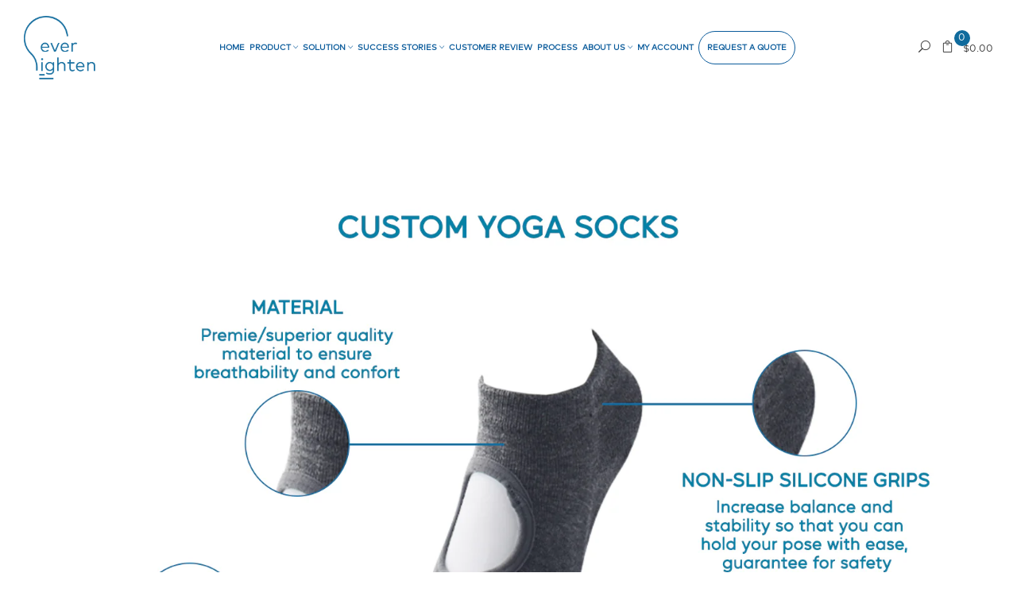

--- FILE ---
content_type: text/html; charset=utf-8
request_url: https://everlighten.com/pages/product-description-yoga-socks
body_size: 25209
content:
<!doctype html>
<!--[if IE 9]> <html class="ie9 no-js supports-no-cookies" lang="en"> <![endif]-->
<!--[if (gt IE 9)|!(IE)]><!--> <html class="no-js supports-no-cookies" lang="en"> <!--<![endif]-->
<head>

  <!-- Google Tag Manager -->
  <script>(function(w,d,s,l,i){w[l]=w[l]||[];w[l].push({'gtm.start':
  new Date().getTime(),event:'gtm.js'});var f=d.getElementsByTagName(s)[0],
  j=d.createElement(s),dl=l!='dataLayer'?'&l='+l:'';j.async=true;j.src=
  'https://www.googletagmanager.com/gtm.js?id='+i+dl;f.parentNode.insertBefore(j,f);
  })(window,document,'script','dataLayer','GTM-PSH3Z7L');</script>
  <!-- End Google Tag Manager -->
  
  
  
  
  <script defer>
    (function(w,d,t,r,u)
    {
        var f,n,i;
        w[u]=w[u]||[],f=function()
        {
            var o={ti:"136019762"};
            o.q=w[u],w[u]=new UET(o),w[u].push("pageLoad")
        },
        n=d.createElement(t),n.src=r,n.async=1,n.onload=n.onreadystatechange=function()
        {
            var s=this.readyState;
            s&&s!=="loaded"&&s!=="complete"||(f(),n.onload=n.onreadystatechange=null)
        },
        i=d.getElementsByTagName(t)[0],i.parentNode.insertBefore(n,i)
    })
    (window,document,"script","//bat.bing.com/bat.js","uetq");
  </script>

  <meta name="google-site-verification" content="oO9kgPFa_PKzrxGj4IFeNXzEb-g2sruve2ujVcPJJ88" />
  <!--   <script async src='//d1liekpayvooaz.cloudfront.net/apps/uploadery/uploadery.js?shop=everlighten-global.myshopify.com'></script> -->
  <!-- Basic and Helper page needs -->
  <meta name="google-site-verification" content="fEYO00HY2L0TP2tBgDMYwJxH9dOvH77IA2mWcUB8wXQ" />
  <!-- Global site tag (gtag.js) - Google Analytics -->


  <meta name="msvalidate.01" content="48A8268147578E2D2B9BC3658C4089AD" />
  <meta name="p:domain_verify" content="762312d9b9fa25a9dd82ff6e1e8e8200"/>
  <meta charset="utf-8">
<!--   <meta name="msvalidate.01" content="D53BC276FC8709EDF2ED8F483A6526AB" /> -->
  <meta http-equiv="X-UA-Compatible" content="IE=edge">
  <meta name="viewport" content="width=device-width, initial-scale=1">
  <meta name="p:domain_verify" content="2b33f4624dd35753ae9eed95045079b9"/>
  <meta name="theme-color" content="#106b9d">
  <link rel="alternate" href="https://everlighten.com/pages/product-description-yoga-socks" hreflang="en-us"/>
  <link rel="canonical" href="https://everlighten.com/pages/product-description-yoga-socks">
  
<!--   <meta name="msvalidate.01" content="478FEE2F619DD5C4FAB95C7E25BBC87E" /> -->
  <!--   <link rel="icon" type="image/x-icon" href="https://cdn.shopify.com/s/files/1/0044/1552/0842/files/LOGO_1cmX1cm_777777_300x300.png"/> -->







  <!-- Meta Pixel Code -->
  <script>
    !function(f,b,e,v,n,t,s)
    {if(f.fbq)return;n=f.fbq=function(){n.callMethod?
    n.callMethod.apply(n,arguments):n.queue.push(arguments)};
    if(!f._fbq)f._fbq=n;n.push=n;n.loaded=!0;n.version='2.0';
    n.queue=[];t=b.createElement(e);t.async=!0;
    t.src=v;s=b.getElementsByTagName(e)[0];
    s.parentNode.insertBefore(t,s)}(window, document,'script',
    'https://connect.facebook.net/en_US/fbevents.js');
    fbq('init', '502474948557076');
    fbq('track', 'PageView');
  </script>
  <noscript><img height="1" width="1" style="display:none"
    src="https://www.facebook.com/tr?id=502474948557076&ev=PageView&noscript=1"
  /></noscript>

  <!-- Global site tag (gtag.js) - Google Ads: 713646289 -->
  <script async src="https://www.googletagmanager.com/gtag/js?id=AW-713646289" defer></script>
  <script defer>
    window.dataLayer = window.dataLayer || [];
    function gtag(){dataLayer.push(arguments);}
    gtag('js', new Date());
    gtag('config', 'AW-713646289', {'allow_enhanced_conversions':true});
  </script>
  <script>
    gtag('config', 'AW-713646289/PIaDCP_01akDENHBpdQC', {
      'phone_conversion_number': '(888) 445-1402'
    });
  </script>


  
<script>
var enhanced_conversion_data;
window.addEventListener('load', function() {
  if(window.location.href.includes('contact-us')){
    document.querySelector(".zf-submitColor").addEventListener("click", function(){
      var email_format = /^\w+([\.-]?\w+)*@\w+([\.-]?\w+)*(\.\w{2,3})+$/;
      var email = document.querySelector("input[name=Email]").value;
      if(email_format.test(email)){
        localStorage.setItem("email", email);
      };
    });
  };
  if(window.location.href.includes('pages/thank-you')) {
    var email = localStorage.getItem("email");
    if(email){
      enhanced_conversion_data = {
        "email": email
      }
      gtag('event', 'conversion', {'send_to': 'AW-713646289/tMO4CLrV7t4DENHBpdQC'});
    };
  };
})
</script><link rel="shortcut icon" href="//everlighten.com/cdn/shop/files/90f6751f-2b40-497b-8463-234ef3b0546b_02b651d6-1b3c-47af-9b34-8ebf72865a0e_32x32.png?v=1613638521" type="image/png" /><!-- Title and description --><title>Product Description yoga socks
| EverLighten
</title><meta name="description" content="">
  
  
<!-- Helpers --><!-- /snippets/social-meta-tags.liquid -->


  <meta property="og:type" content="website">
  <meta property="og:title" content="Product Description yoga socks">
  

<meta property="og:url" content="https://everlighten.com/pages/product-description-yoga-socks">
<meta property="og:site_name" content="EverLighten">
<meta property="og:image:width" content="1200">
<meta property="og:image:height" content="630">



  <meta name="twitter:card" content="summary">


<!-- CSS --><link href="//everlighten.com/cdn/shop/t/49/assets/plugins.css?v=40929235690187238281689226618" rel="stylesheet" type="text/css" />
<!-- Make your theme CSS calls here -->


<!-- Make your theme RTL CSS calls here -->
<link href="//everlighten.com/cdn/shop/t/49/assets/custom.scss?v=61945836539572412271764105682" rel="stylesheet" type="text/css" media="all" />

  <!-- Header hook for plugins -->
  <script>window.performance && window.performance.mark && window.performance.mark('shopify.content_for_header.start');</script><meta name="google-site-verification" content="N855F4TYMvgwhyRFcgtnugPYgSL5KEzs4Ai9M1BtydQ">
<meta id="shopify-digital-wallet" name="shopify-digital-wallet" content="/4415520842/digital_wallets/dialog">
<script async="async" src="/checkouts/internal/preloads.js?locale=en-US"></script>
<script id="shopify-features" type="application/json">{"accessToken":"ccb068d87f119bcd969c3208281eb711","betas":["rich-media-storefront-analytics"],"domain":"everlighten.com","predictiveSearch":true,"shopId":4415520842,"locale":"en"}</script>
<script>var Shopify = Shopify || {};
Shopify.shop = "everlighten-global.myshopify.com";
Shopify.locale = "en";
Shopify.currency = {"active":"USD","rate":"1.0"};
Shopify.country = "US";
Shopify.theme = {"name":"New Home page design","id":83482345546,"schema_name":null,"schema_version":null,"theme_store_id":null,"role":"main"};
Shopify.theme.handle = "null";
Shopify.theme.style = {"id":null,"handle":null};
Shopify.cdnHost = "everlighten.com/cdn";
Shopify.routes = Shopify.routes || {};
Shopify.routes.root = "/";</script>
<script type="module">!function(o){(o.Shopify=o.Shopify||{}).modules=!0}(window);</script>
<script>!function(o){function n(){var o=[];function n(){o.push(Array.prototype.slice.apply(arguments))}return n.q=o,n}var t=o.Shopify=o.Shopify||{};t.loadFeatures=n(),t.autoloadFeatures=n()}(window);</script>
<script id="shop-js-analytics" type="application/json">{"pageType":"page"}</script>
<script defer="defer" async type="module" src="//everlighten.com/cdn/shopifycloud/shop-js/modules/v2/client.init-shop-cart-sync_BdyHc3Nr.en.esm.js"></script>
<script defer="defer" async type="module" src="//everlighten.com/cdn/shopifycloud/shop-js/modules/v2/chunk.common_Daul8nwZ.esm.js"></script>
<script type="module">
  await import("//everlighten.com/cdn/shopifycloud/shop-js/modules/v2/client.init-shop-cart-sync_BdyHc3Nr.en.esm.js");
await import("//everlighten.com/cdn/shopifycloud/shop-js/modules/v2/chunk.common_Daul8nwZ.esm.js");

  window.Shopify.SignInWithShop?.initShopCartSync?.({"fedCMEnabled":true,"windoidEnabled":true});

</script>
<script>(function() {
  var isLoaded = false;
  function asyncLoad() {
    if (isLoaded) return;
    isLoaded = true;
    var urls = ["https:\/\/assets.getuploadkit.com\/assets\/uploadkit-client.js?shop=everlighten-global.myshopify.com","\/\/shopify.privy.com\/widget.js?shop=everlighten-global.myshopify.com","\/\/shopify.privy.com\/widget.js?shop=everlighten-global.myshopify.com","\/\/cdn.shopify.com\/proxy\/ca5436a38ee6873d16c703b85c77cb1d02c5847d0bdef28ee90d77f57dc6bd66\/tabs.tkdigital.dev\/scripts\/ne_smart_tabs_4203b49d0e2a69ababdd5da48427ea36.js?shop=everlighten-global.myshopify.com\u0026sp-cache-control=cHVibGljLCBtYXgtYWdlPTkwMA"];
    for (var i = 0; i < urls.length; i++) {
      var s = document.createElement('script');
      s.type = 'text/javascript';
      s.async = true;
      s.src = urls[i];
      var x = document.getElementsByTagName('script')[0];
      x.parentNode.insertBefore(s, x);
    }
  };
  if(window.attachEvent) {
    window.attachEvent('onload', asyncLoad);
  } else {
    window.addEventListener('load', asyncLoad, false);
  }
})();</script>
<script id="__st">var __st={"a":4415520842,"offset":-18000,"reqid":"1698b537-1a0c-42fb-b025-4ef42b877d39-1768971705","pageurl":"everlighten.com\/pages\/product-description-yoga-socks","s":"pages-83223576650","u":"e6acc9305268","p":"page","rtyp":"page","rid":83223576650};</script>
<script>window.ShopifyPaypalV4VisibilityTracking = true;</script>
<script id="captcha-bootstrap">!function(){'use strict';const t='contact',e='account',n='new_comment',o=[[t,t],['blogs',n],['comments',n],[t,'customer']],c=[[e,'customer_login'],[e,'guest_login'],[e,'recover_customer_password'],[e,'create_customer']],r=t=>t.map((([t,e])=>`form[action*='/${t}']:not([data-nocaptcha='true']) input[name='form_type'][value='${e}']`)).join(','),a=t=>()=>t?[...document.querySelectorAll(t)].map((t=>t.form)):[];function s(){const t=[...o],e=r(t);return a(e)}const i='password',u='form_key',d=['recaptcha-v3-token','g-recaptcha-response','h-captcha-response',i],f=()=>{try{return window.sessionStorage}catch{return}},m='__shopify_v',_=t=>t.elements[u];function p(t,e,n=!1){try{const o=window.sessionStorage,c=JSON.parse(o.getItem(e)),{data:r}=function(t){const{data:e,action:n}=t;return t[m]||n?{data:e,action:n}:{data:t,action:n}}(c);for(const[e,n]of Object.entries(r))t.elements[e]&&(t.elements[e].value=n);n&&o.removeItem(e)}catch(o){console.error('form repopulation failed',{error:o})}}const l='form_type',E='cptcha';function T(t){t.dataset[E]=!0}const w=window,h=w.document,L='Shopify',v='ce_forms',y='captcha';let A=!1;((t,e)=>{const n=(g='f06e6c50-85a8-45c8-87d0-21a2b65856fe',I='https://cdn.shopify.com/shopifycloud/storefront-forms-hcaptcha/ce_storefront_forms_captcha_hcaptcha.v1.5.2.iife.js',D={infoText:'Protected by hCaptcha',privacyText:'Privacy',termsText:'Terms'},(t,e,n)=>{const o=w[L][v],c=o.bindForm;if(c)return c(t,g,e,D).then(n);var r;o.q.push([[t,g,e,D],n]),r=I,A||(h.body.append(Object.assign(h.createElement('script'),{id:'captcha-provider',async:!0,src:r})),A=!0)});var g,I,D;w[L]=w[L]||{},w[L][v]=w[L][v]||{},w[L][v].q=[],w[L][y]=w[L][y]||{},w[L][y].protect=function(t,e){n(t,void 0,e),T(t)},Object.freeze(w[L][y]),function(t,e,n,w,h,L){const[v,y,A,g]=function(t,e,n){const i=e?o:[],u=t?c:[],d=[...i,...u],f=r(d),m=r(i),_=r(d.filter((([t,e])=>n.includes(e))));return[a(f),a(m),a(_),s()]}(w,h,L),I=t=>{const e=t.target;return e instanceof HTMLFormElement?e:e&&e.form},D=t=>v().includes(t);t.addEventListener('submit',(t=>{const e=I(t);if(!e)return;const n=D(e)&&!e.dataset.hcaptchaBound&&!e.dataset.recaptchaBound,o=_(e),c=g().includes(e)&&(!o||!o.value);(n||c)&&t.preventDefault(),c&&!n&&(function(t){try{if(!f())return;!function(t){const e=f();if(!e)return;const n=_(t);if(!n)return;const o=n.value;o&&e.removeItem(o)}(t);const e=Array.from(Array(32),(()=>Math.random().toString(36)[2])).join('');!function(t,e){_(t)||t.append(Object.assign(document.createElement('input'),{type:'hidden',name:u})),t.elements[u].value=e}(t,e),function(t,e){const n=f();if(!n)return;const o=[...t.querySelectorAll(`input[type='${i}']`)].map((({name:t})=>t)),c=[...d,...o],r={};for(const[a,s]of new FormData(t).entries())c.includes(a)||(r[a]=s);n.setItem(e,JSON.stringify({[m]:1,action:t.action,data:r}))}(t,e)}catch(e){console.error('failed to persist form',e)}}(e),e.submit())}));const S=(t,e)=>{t&&!t.dataset[E]&&(n(t,e.some((e=>e===t))),T(t))};for(const o of['focusin','change'])t.addEventListener(o,(t=>{const e=I(t);D(e)&&S(e,y())}));const B=e.get('form_key'),M=e.get(l),P=B&&M;t.addEventListener('DOMContentLoaded',(()=>{const t=y();if(P)for(const e of t)e.elements[l].value===M&&p(e,B);[...new Set([...A(),...v().filter((t=>'true'===t.dataset.shopifyCaptcha))])].forEach((e=>S(e,t)))}))}(h,new URLSearchParams(w.location.search),n,t,e,['guest_login'])})(!0,!0)}();</script>
<script integrity="sha256-4kQ18oKyAcykRKYeNunJcIwy7WH5gtpwJnB7kiuLZ1E=" data-source-attribution="shopify.loadfeatures" defer="defer" src="//everlighten.com/cdn/shopifycloud/storefront/assets/storefront/load_feature-a0a9edcb.js" crossorigin="anonymous"></script>
<script data-source-attribution="shopify.dynamic_checkout.dynamic.init">var Shopify=Shopify||{};Shopify.PaymentButton=Shopify.PaymentButton||{isStorefrontPortableWallets:!0,init:function(){window.Shopify.PaymentButton.init=function(){};var t=document.createElement("script");t.src="https://everlighten.com/cdn/shopifycloud/portable-wallets/latest/portable-wallets.en.js",t.type="module",document.head.appendChild(t)}};
</script>
<script data-source-attribution="shopify.dynamic_checkout.buyer_consent">
  function portableWalletsHideBuyerConsent(e){var t=document.getElementById("shopify-buyer-consent"),n=document.getElementById("shopify-subscription-policy-button");t&&n&&(t.classList.add("hidden"),t.setAttribute("aria-hidden","true"),n.removeEventListener("click",e))}function portableWalletsShowBuyerConsent(e){var t=document.getElementById("shopify-buyer-consent"),n=document.getElementById("shopify-subscription-policy-button");t&&n&&(t.classList.remove("hidden"),t.removeAttribute("aria-hidden"),n.addEventListener("click",e))}window.Shopify?.PaymentButton&&(window.Shopify.PaymentButton.hideBuyerConsent=portableWalletsHideBuyerConsent,window.Shopify.PaymentButton.showBuyerConsent=portableWalletsShowBuyerConsent);
</script>
<script data-source-attribution="shopify.dynamic_checkout.cart.bootstrap">document.addEventListener("DOMContentLoaded",(function(){function t(){return document.querySelector("shopify-accelerated-checkout-cart, shopify-accelerated-checkout")}if(t())Shopify.PaymentButton.init();else{new MutationObserver((function(e,n){t()&&(Shopify.PaymentButton.init(),n.disconnect())})).observe(document.body,{childList:!0,subtree:!0})}}));
</script>

<script>window.performance && window.performance.mark && window.performance.mark('shopify.content_for_header.end');</script>
<!-- /snippets/oldIE-js.liquid -->


<!--[if lt IE 9]>
<script src="//cdnjs.cloudflare.com/ajax/libs/html5shiv/3.7.2/html5shiv.min.js" type="text/javascript"></script>
<script src="//everlighten.com/cdn/shop/t/49/assets/respond.min.js?v=52248677837542619231611030457" type="text/javascript"></script>
<link href="//everlighten.com/cdn/shop/t/49/assets/respond-proxy.html" id="respond-proxy" rel="respond-proxy" />
<link href="//everlighten.com/search?q=3627bad302339607819e1b5219fdd612" id="respond-redirect" rel="respond-redirect" />
<script src="//everlighten.com/search?q=3627bad302339607819e1b5219fdd612" type="text/javascript"></script>
<![endif]-->

<!-- JS --><script src="//everlighten.com/cdn/shop/t/49/assets/modernizr-2.8.3.min.js?v=174727525422211915231611030444" defer></script>
<script src="//everlighten.com/cdn/shop/t/49/assets/jquery-1.12.4.min.js?v=143819514376552347241611030435"></script>
<script src="//everlighten.com/cdn/shop/t/49/assets/popper.min.js?v=100959417244053508711611030453" defer></script>
<script src="//everlighten.com/cdn/shop/t/49/assets/bootstrap.min.js?v=151295878321906490981611030411" defer></script>
<script src="//everlighten.com/cdn/shop/t/49/assets/plugins.js?v=30520099891394824411670398410&enable_js_minification=1"></script>



<!-- Countdown Js -->


<!-- Ajax Cart js -->
<script src="//everlighten.com/cdn/shopifycloud/storefront/assets/themes_support/option_selection-b017cd28.js"></script>
<script src="//everlighten.com/cdn/shopifycloud/storefront/assets/themes_support/api.jquery-7ab1a3a4.js"></script>
<script src="//everlighten.com/cdn/shop/t/49/assets/cart.api.js?v=126168228907802991231642997702"></script><link href="//everlighten.com/cdn/shop/t/49/assets/tabstyles.css?v=35108713267176770681688972281" rel="stylesheet" type="text/css" media="all" />

  
 <!--   <script src="https://cdn.jsdelivr.net/jquery.slick/1.4.1/slick.min.js"></script> -->
  <script></script> 
  <!-- End Area -->
  <meta name="google-site-verification" content="N855F4TYMvgwhyRFcgtnugPYgSL5KEzs4Ai9M1BtydQ" />
<!--   <meta name="msvalidate.01" content="C7301103E5D8712224C18D2DAD98CD9A" /> -->
  <meta name="robots" content="noodp, noydir" />
	<!-- "snippets/vitals-loader.liquid" was not rendered, the associated app was uninstalled -->
  
  

  

<!-- Hotjar Tracking Code for my site -->
<!-- <script>
    (function(h,o,t,j,a,r){
        h.hj=h.hj||function(){(h.hj.q=h.hj.q||[]).push(arguments)};
        h._hjSettings={hjid:3357189,hjsv:6};
        a=o.getElementsByTagName('head')[0];
        r=o.createElement('script');r.async=1;
        r.src=t+h._hjSettings.hjid+j+h._hjSettings.hjsv;
        a.appendChild(r);
    })(window,document,'https://static.hotjar.com/c/hotjar-','.js?sv=');
</script> -->
  
<!-- clarity Tracking Code for my site -->
<script type="text/javascript">
    (function(c,l,a,r,i,t,y){
        c[a]=c[a]||function(){(c[a].q=c[a].q||[]).push(arguments)};
        t=l.createElement(r);t.async=1;t.src="https://www.clarity.ms/tag/"+i;
        y=l.getElementsByTagName(r)[0];y.parentNode.insertBefore(t,y);
    })(window, document, "clarity", "script", "fz18pd7wh2");
</script>
  
<link href="https://monorail-edge.shopifysvc.com" rel="dns-prefetch">
<script>(function(){if ("sendBeacon" in navigator && "performance" in window) {try {var session_token_from_headers = performance.getEntriesByType('navigation')[0].serverTiming.find(x => x.name == '_s').description;} catch {var session_token_from_headers = undefined;}var session_cookie_matches = document.cookie.match(/_shopify_s=([^;]*)/);var session_token_from_cookie = session_cookie_matches && session_cookie_matches.length === 2 ? session_cookie_matches[1] : "";var session_token = session_token_from_headers || session_token_from_cookie || "";function handle_abandonment_event(e) {var entries = performance.getEntries().filter(function(entry) {return /monorail-edge.shopifysvc.com/.test(entry.name);});if (!window.abandonment_tracked && entries.length === 0) {window.abandonment_tracked = true;var currentMs = Date.now();var navigation_start = performance.timing.navigationStart;var payload = {shop_id: 4415520842,url: window.location.href,navigation_start,duration: currentMs - navigation_start,session_token,page_type: "page"};window.navigator.sendBeacon("https://monorail-edge.shopifysvc.com/v1/produce", JSON.stringify({schema_id: "online_store_buyer_site_abandonment/1.1",payload: payload,metadata: {event_created_at_ms: currentMs,event_sent_at_ms: currentMs}}));}}window.addEventListener('pagehide', handle_abandonment_event);}}());</script>
<script id="web-pixels-manager-setup">(function e(e,d,r,n,o){if(void 0===o&&(o={}),!Boolean(null===(a=null===(i=window.Shopify)||void 0===i?void 0:i.analytics)||void 0===a?void 0:a.replayQueue)){var i,a;window.Shopify=window.Shopify||{};var t=window.Shopify;t.analytics=t.analytics||{};var s=t.analytics;s.replayQueue=[],s.publish=function(e,d,r){return s.replayQueue.push([e,d,r]),!0};try{self.performance.mark("wpm:start")}catch(e){}var l=function(){var e={modern:/Edge?\/(1{2}[4-9]|1[2-9]\d|[2-9]\d{2}|\d{4,})\.\d+(\.\d+|)|Firefox\/(1{2}[4-9]|1[2-9]\d|[2-9]\d{2}|\d{4,})\.\d+(\.\d+|)|Chrom(ium|e)\/(9{2}|\d{3,})\.\d+(\.\d+|)|(Maci|X1{2}).+ Version\/(15\.\d+|(1[6-9]|[2-9]\d|\d{3,})\.\d+)([,.]\d+|)( \(\w+\)|)( Mobile\/\w+|) Safari\/|Chrome.+OPR\/(9{2}|\d{3,})\.\d+\.\d+|(CPU[ +]OS|iPhone[ +]OS|CPU[ +]iPhone|CPU IPhone OS|CPU iPad OS)[ +]+(15[._]\d+|(1[6-9]|[2-9]\d|\d{3,})[._]\d+)([._]\d+|)|Android:?[ /-](13[3-9]|1[4-9]\d|[2-9]\d{2}|\d{4,})(\.\d+|)(\.\d+|)|Android.+Firefox\/(13[5-9]|1[4-9]\d|[2-9]\d{2}|\d{4,})\.\d+(\.\d+|)|Android.+Chrom(ium|e)\/(13[3-9]|1[4-9]\d|[2-9]\d{2}|\d{4,})\.\d+(\.\d+|)|SamsungBrowser\/([2-9]\d|\d{3,})\.\d+/,legacy:/Edge?\/(1[6-9]|[2-9]\d|\d{3,})\.\d+(\.\d+|)|Firefox\/(5[4-9]|[6-9]\d|\d{3,})\.\d+(\.\d+|)|Chrom(ium|e)\/(5[1-9]|[6-9]\d|\d{3,})\.\d+(\.\d+|)([\d.]+$|.*Safari\/(?![\d.]+ Edge\/[\d.]+$))|(Maci|X1{2}).+ Version\/(10\.\d+|(1[1-9]|[2-9]\d|\d{3,})\.\d+)([,.]\d+|)( \(\w+\)|)( Mobile\/\w+|) Safari\/|Chrome.+OPR\/(3[89]|[4-9]\d|\d{3,})\.\d+\.\d+|(CPU[ +]OS|iPhone[ +]OS|CPU[ +]iPhone|CPU IPhone OS|CPU iPad OS)[ +]+(10[._]\d+|(1[1-9]|[2-9]\d|\d{3,})[._]\d+)([._]\d+|)|Android:?[ /-](13[3-9]|1[4-9]\d|[2-9]\d{2}|\d{4,})(\.\d+|)(\.\d+|)|Mobile Safari.+OPR\/([89]\d|\d{3,})\.\d+\.\d+|Android.+Firefox\/(13[5-9]|1[4-9]\d|[2-9]\d{2}|\d{4,})\.\d+(\.\d+|)|Android.+Chrom(ium|e)\/(13[3-9]|1[4-9]\d|[2-9]\d{2}|\d{4,})\.\d+(\.\d+|)|Android.+(UC? ?Browser|UCWEB|U3)[ /]?(15\.([5-9]|\d{2,})|(1[6-9]|[2-9]\d|\d{3,})\.\d+)\.\d+|SamsungBrowser\/(5\.\d+|([6-9]|\d{2,})\.\d+)|Android.+MQ{2}Browser\/(14(\.(9|\d{2,})|)|(1[5-9]|[2-9]\d|\d{3,})(\.\d+|))(\.\d+|)|K[Aa][Ii]OS\/(3\.\d+|([4-9]|\d{2,})\.\d+)(\.\d+|)/},d=e.modern,r=e.legacy,n=navigator.userAgent;return n.match(d)?"modern":n.match(r)?"legacy":"unknown"}(),u="modern"===l?"modern":"legacy",c=(null!=n?n:{modern:"",legacy:""})[u],f=function(e){return[e.baseUrl,"/wpm","/b",e.hashVersion,"modern"===e.buildTarget?"m":"l",".js"].join("")}({baseUrl:d,hashVersion:r,buildTarget:u}),m=function(e){var d=e.version,r=e.bundleTarget,n=e.surface,o=e.pageUrl,i=e.monorailEndpoint;return{emit:function(e){var a=e.status,t=e.errorMsg,s=(new Date).getTime(),l=JSON.stringify({metadata:{event_sent_at_ms:s},events:[{schema_id:"web_pixels_manager_load/3.1",payload:{version:d,bundle_target:r,page_url:o,status:a,surface:n,error_msg:t},metadata:{event_created_at_ms:s}}]});if(!i)return console&&console.warn&&console.warn("[Web Pixels Manager] No Monorail endpoint provided, skipping logging."),!1;try{return self.navigator.sendBeacon.bind(self.navigator)(i,l)}catch(e){}var u=new XMLHttpRequest;try{return u.open("POST",i,!0),u.setRequestHeader("Content-Type","text/plain"),u.send(l),!0}catch(e){return console&&console.warn&&console.warn("[Web Pixels Manager] Got an unhandled error while logging to Monorail."),!1}}}}({version:r,bundleTarget:l,surface:e.surface,pageUrl:self.location.href,monorailEndpoint:e.monorailEndpoint});try{o.browserTarget=l,function(e){var d=e.src,r=e.async,n=void 0===r||r,o=e.onload,i=e.onerror,a=e.sri,t=e.scriptDataAttributes,s=void 0===t?{}:t,l=document.createElement("script"),u=document.querySelector("head"),c=document.querySelector("body");if(l.async=n,l.src=d,a&&(l.integrity=a,l.crossOrigin="anonymous"),s)for(var f in s)if(Object.prototype.hasOwnProperty.call(s,f))try{l.dataset[f]=s[f]}catch(e){}if(o&&l.addEventListener("load",o),i&&l.addEventListener("error",i),u)u.appendChild(l);else{if(!c)throw new Error("Did not find a head or body element to append the script");c.appendChild(l)}}({src:f,async:!0,onload:function(){if(!function(){var e,d;return Boolean(null===(d=null===(e=window.Shopify)||void 0===e?void 0:e.analytics)||void 0===d?void 0:d.initialized)}()){var d=window.webPixelsManager.init(e)||void 0;if(d){var r=window.Shopify.analytics;r.replayQueue.forEach((function(e){var r=e[0],n=e[1],o=e[2];d.publishCustomEvent(r,n,o)})),r.replayQueue=[],r.publish=d.publishCustomEvent,r.visitor=d.visitor,r.initialized=!0}}},onerror:function(){return m.emit({status:"failed",errorMsg:"".concat(f," has failed to load")})},sri:function(e){var d=/^sha384-[A-Za-z0-9+/=]+$/;return"string"==typeof e&&d.test(e)}(c)?c:"",scriptDataAttributes:o}),m.emit({status:"loading"})}catch(e){m.emit({status:"failed",errorMsg:(null==e?void 0:e.message)||"Unknown error"})}}})({shopId: 4415520842,storefrontBaseUrl: "https://everlighten.com",extensionsBaseUrl: "https://extensions.shopifycdn.com/cdn/shopifycloud/web-pixels-manager",monorailEndpoint: "https://monorail-edge.shopifysvc.com/unstable/produce_batch",surface: "storefront-renderer",enabledBetaFlags: ["2dca8a86"],webPixelsConfigList: [{"id":"315392074","configuration":"{\"config\":\"{\\\"pixel_id\\\":\\\"G-W7FWD8G8BP\\\",\\\"target_country\\\":\\\"US\\\",\\\"gtag_events\\\":[{\\\"type\\\":\\\"begin_checkout\\\",\\\"action_label\\\":\\\"G-W7FWD8G8BP\\\"},{\\\"type\\\":\\\"search\\\",\\\"action_label\\\":\\\"G-W7FWD8G8BP\\\"},{\\\"type\\\":\\\"view_item\\\",\\\"action_label\\\":[\\\"G-W7FWD8G8BP\\\",\\\"MC-3Y7BS29NJE\\\"]},{\\\"type\\\":\\\"purchase\\\",\\\"action_label\\\":[\\\"G-W7FWD8G8BP\\\",\\\"MC-3Y7BS29NJE\\\"]},{\\\"type\\\":\\\"page_view\\\",\\\"action_label\\\":[\\\"G-W7FWD8G8BP\\\",\\\"MC-3Y7BS29NJE\\\"]},{\\\"type\\\":\\\"add_payment_info\\\",\\\"action_label\\\":\\\"G-W7FWD8G8BP\\\"},{\\\"type\\\":\\\"add_to_cart\\\",\\\"action_label\\\":\\\"G-W7FWD8G8BP\\\"}],\\\"enable_monitoring_mode\\\":false}\"}","eventPayloadVersion":"v1","runtimeContext":"OPEN","scriptVersion":"b2a88bafab3e21179ed38636efcd8a93","type":"APP","apiClientId":1780363,"privacyPurposes":[],"dataSharingAdjustments":{"protectedCustomerApprovalScopes":["read_customer_address","read_customer_email","read_customer_name","read_customer_personal_data","read_customer_phone"]}},{"id":"shopify-app-pixel","configuration":"{}","eventPayloadVersion":"v1","runtimeContext":"STRICT","scriptVersion":"0450","apiClientId":"shopify-pixel","type":"APP","privacyPurposes":["ANALYTICS","MARKETING"]},{"id":"shopify-custom-pixel","eventPayloadVersion":"v1","runtimeContext":"LAX","scriptVersion":"0450","apiClientId":"shopify-pixel","type":"CUSTOM","privacyPurposes":["ANALYTICS","MARKETING"]}],isMerchantRequest: false,initData: {"shop":{"name":"EverLighten","paymentSettings":{"currencyCode":"USD"},"myshopifyDomain":"everlighten-global.myshopify.com","countryCode":"HK","storefrontUrl":"https:\/\/everlighten.com"},"customer":null,"cart":null,"checkout":null,"productVariants":[],"purchasingCompany":null},},"https://everlighten.com/cdn","fcfee988w5aeb613cpc8e4bc33m6693e112",{"modern":"","legacy":""},{"shopId":"4415520842","storefrontBaseUrl":"https:\/\/everlighten.com","extensionBaseUrl":"https:\/\/extensions.shopifycdn.com\/cdn\/shopifycloud\/web-pixels-manager","surface":"storefront-renderer","enabledBetaFlags":"[\"2dca8a86\"]","isMerchantRequest":"false","hashVersion":"fcfee988w5aeb613cpc8e4bc33m6693e112","publish":"custom","events":"[[\"page_viewed\",{}]]"});</script><script>
  window.ShopifyAnalytics = window.ShopifyAnalytics || {};
  window.ShopifyAnalytics.meta = window.ShopifyAnalytics.meta || {};
  window.ShopifyAnalytics.meta.currency = 'USD';
  var meta = {"page":{"pageType":"page","resourceType":"page","resourceId":83223576650,"requestId":"1698b537-1a0c-42fb-b025-4ef42b877d39-1768971705"}};
  for (var attr in meta) {
    window.ShopifyAnalytics.meta[attr] = meta[attr];
  }
</script>
<script class="analytics">
  (function () {
    var customDocumentWrite = function(content) {
      var jquery = null;

      if (window.jQuery) {
        jquery = window.jQuery;
      } else if (window.Checkout && window.Checkout.$) {
        jquery = window.Checkout.$;
      }

      if (jquery) {
        jquery('body').append(content);
      }
    };

    var hasLoggedConversion = function(token) {
      if (token) {
        return document.cookie.indexOf('loggedConversion=' + token) !== -1;
      }
      return false;
    }

    var setCookieIfConversion = function(token) {
      if (token) {
        var twoMonthsFromNow = new Date(Date.now());
        twoMonthsFromNow.setMonth(twoMonthsFromNow.getMonth() + 2);

        document.cookie = 'loggedConversion=' + token + '; expires=' + twoMonthsFromNow;
      }
    }

    var trekkie = window.ShopifyAnalytics.lib = window.trekkie = window.trekkie || [];
    if (trekkie.integrations) {
      return;
    }
    trekkie.methods = [
      'identify',
      'page',
      'ready',
      'track',
      'trackForm',
      'trackLink'
    ];
    trekkie.factory = function(method) {
      return function() {
        var args = Array.prototype.slice.call(arguments);
        args.unshift(method);
        trekkie.push(args);
        return trekkie;
      };
    };
    for (var i = 0; i < trekkie.methods.length; i++) {
      var key = trekkie.methods[i];
      trekkie[key] = trekkie.factory(key);
    }
    trekkie.load = function(config) {
      trekkie.config = config || {};
      trekkie.config.initialDocumentCookie = document.cookie;
      var first = document.getElementsByTagName('script')[0];
      var script = document.createElement('script');
      script.type = 'text/javascript';
      script.onerror = function(e) {
        var scriptFallback = document.createElement('script');
        scriptFallback.type = 'text/javascript';
        scriptFallback.onerror = function(error) {
                var Monorail = {
      produce: function produce(monorailDomain, schemaId, payload) {
        var currentMs = new Date().getTime();
        var event = {
          schema_id: schemaId,
          payload: payload,
          metadata: {
            event_created_at_ms: currentMs,
            event_sent_at_ms: currentMs
          }
        };
        return Monorail.sendRequest("https://" + monorailDomain + "/v1/produce", JSON.stringify(event));
      },
      sendRequest: function sendRequest(endpointUrl, payload) {
        // Try the sendBeacon API
        if (window && window.navigator && typeof window.navigator.sendBeacon === 'function' && typeof window.Blob === 'function' && !Monorail.isIos12()) {
          var blobData = new window.Blob([payload], {
            type: 'text/plain'
          });

          if (window.navigator.sendBeacon(endpointUrl, blobData)) {
            return true;
          } // sendBeacon was not successful

        } // XHR beacon

        var xhr = new XMLHttpRequest();

        try {
          xhr.open('POST', endpointUrl);
          xhr.setRequestHeader('Content-Type', 'text/plain');
          xhr.send(payload);
        } catch (e) {
          console.log(e);
        }

        return false;
      },
      isIos12: function isIos12() {
        return window.navigator.userAgent.lastIndexOf('iPhone; CPU iPhone OS 12_') !== -1 || window.navigator.userAgent.lastIndexOf('iPad; CPU OS 12_') !== -1;
      }
    };
    Monorail.produce('monorail-edge.shopifysvc.com',
      'trekkie_storefront_load_errors/1.1',
      {shop_id: 4415520842,
      theme_id: 83482345546,
      app_name: "storefront",
      context_url: window.location.href,
      source_url: "//everlighten.com/cdn/s/trekkie.storefront.cd680fe47e6c39ca5d5df5f0a32d569bc48c0f27.min.js"});

        };
        scriptFallback.async = true;
        scriptFallback.src = '//everlighten.com/cdn/s/trekkie.storefront.cd680fe47e6c39ca5d5df5f0a32d569bc48c0f27.min.js';
        first.parentNode.insertBefore(scriptFallback, first);
      };
      script.async = true;
      script.src = '//everlighten.com/cdn/s/trekkie.storefront.cd680fe47e6c39ca5d5df5f0a32d569bc48c0f27.min.js';
      first.parentNode.insertBefore(script, first);
    };
    trekkie.load(
      {"Trekkie":{"appName":"storefront","development":false,"defaultAttributes":{"shopId":4415520842,"isMerchantRequest":null,"themeId":83482345546,"themeCityHash":"5673590298679187712","contentLanguage":"en","currency":"USD","eventMetadataId":"122560e0-4819-4d56-a5c4-38c4bcafc869"},"isServerSideCookieWritingEnabled":true,"monorailRegion":"shop_domain","enabledBetaFlags":["65f19447"]},"Session Attribution":{},"S2S":{"facebookCapiEnabled":false,"source":"trekkie-storefront-renderer","apiClientId":580111}}
    );

    var loaded = false;
    trekkie.ready(function() {
      if (loaded) return;
      loaded = true;

      window.ShopifyAnalytics.lib = window.trekkie;

      var originalDocumentWrite = document.write;
      document.write = customDocumentWrite;
      try { window.ShopifyAnalytics.merchantGoogleAnalytics.call(this); } catch(error) {};
      document.write = originalDocumentWrite;

      window.ShopifyAnalytics.lib.page(null,{"pageType":"page","resourceType":"page","resourceId":83223576650,"requestId":"1698b537-1a0c-42fb-b025-4ef42b877d39-1768971705","shopifyEmitted":true});

      var match = window.location.pathname.match(/checkouts\/(.+)\/(thank_you|post_purchase)/)
      var token = match? match[1]: undefined;
      if (!hasLoggedConversion(token)) {
        setCookieIfConversion(token);
        
      }
    });


        var eventsListenerScript = document.createElement('script');
        eventsListenerScript.async = true;
        eventsListenerScript.src = "//everlighten.com/cdn/shopifycloud/storefront/assets/shop_events_listener-3da45d37.js";
        document.getElementsByTagName('head')[0].appendChild(eventsListenerScript);

})();</script>
  <script>
  if (!window.ga || (window.ga && typeof window.ga !== 'function')) {
    window.ga = function ga() {
      (window.ga.q = window.ga.q || []).push(arguments);
      if (window.Shopify && window.Shopify.analytics && typeof window.Shopify.analytics.publish === 'function') {
        window.Shopify.analytics.publish("ga_stub_called", {}, {sendTo: "google_osp_migration"});
      }
      console.error("Shopify's Google Analytics stub called with:", Array.from(arguments), "\nSee https://help.shopify.com/manual/promoting-marketing/pixels/pixel-migration#google for more information.");
    };
    if (window.Shopify && window.Shopify.analytics && typeof window.Shopify.analytics.publish === 'function') {
      window.Shopify.analytics.publish("ga_stub_initialized", {}, {sendTo: "google_osp_migration"});
    }
  }
</script>
<script
  defer
  src="https://everlighten.com/cdn/shopifycloud/perf-kit/shopify-perf-kit-3.0.4.min.js"
  data-application="storefront-renderer"
  data-shop-id="4415520842"
  data-render-region="gcp-us-central1"
  data-page-type="page"
  data-theme-instance-id="83482345546"
  data-theme-name=""
  data-theme-version=""
  data-monorail-region="shop_domain"
  data-resource-timing-sampling-rate="10"
  data-shs="true"
  data-shs-beacon="true"
  data-shs-export-with-fetch="true"
  data-shs-logs-sample-rate="1"
  data-shs-beacon-endpoint="https://everlighten.com/api/collect"
></script>
</head>
<body id="product-description-yoga-socks" class="template-page">
  
  <!-- Google Tag Manager (noscript) -->
  <noscript><iframe src="https://www.googletagmanager.com/ns.html?id=GTM-PSH3Z7L"
  height="0" width="0" style="display:none;visibility:hidden"></iframe></noscript>
  <!-- End Google Tag Manager (noscript) --><!--   template == 'index' and --><div class="wrapper">
<div id="shopify-section-header" class="shopify-section">
<!--Header Area Start-->
<header id="section-header">

  
  
  <!--Default Header Area Start-->
<div class=" default-header-area  header-sticky 
 header_product ">
  <div class="container-fluid">
    <div class="row align-items-center justify-content-center">
      <div class="col-xl-2 col-lg-1 col-md-3 col-sm-3 col-3">
        <!--Logo Area Start-->
        <div class="logo-area"><a href="/" class="theme-logo">
  
  <img data-src="//everlighten.com/cdn/shop/files/everlighten-logo_300x300.png?v=1655894026" src="//everlighten.com/cdn/shop/files/everlighten-logo_300x300.png?v=1655894026" alt="Everlighten logo-1" class="lazyload">
  
</a></div>
        <!--Logo Area End-->
      </div>
      <div class="col-xl-8 col-lg-10  d-none d-lg-block p-0 fullmenu">
        <!--Header Menu Area Start-->
        
        <div class="header-menu-area text-center">
          
<nav>
  <ul class="main-menu" >

    
    
    
    <li class=""><a href="/" title="Home">Home</a></li>

    
    
    
    
    
    <li class=""><a href="/collections/all" title="Product">Product <i class="ion-ios7-arrow-down"></i></a>
      <!--Dropdown Menu Start-->
      <ul class="dropdown productmenu">
        
          <li class="menu-img mega-menu-tree">
            <a href="#"><img src="https://cdn.shopify.com/s/files/1/0044/1552/0842/files/1_96427dd6-13ba-461c-8c30-068694ed98c0.png?v=1688616511" alt="Custom Socks | EverLighten"></a>
            <a href="#"><img src="https://cdn.shopify.com/s/files/1/0044/1552/0842/files/105.png?v=1688536142" alt="Custom Socks | EverLighten"></a>
            <a href="#"><img src="https://cdn.shopify.com/s/files/1/0044/1552/0842/files/1__70.png?v=1688536141" alt="Custom Socks | EverLighten"></a>
          </li>
        
        
        
        
        <li class="mega-menu-tree "><a href="/collections/apparel" title="custom apparel">custom apparel</a>
          <ul>
            
            <li><a href="/collections/custom-basketball-jersey" title="Basketball Jersey">Basketball Jersey</a></li>
            
            <li><a href="/collections/custom-jersey" title="Jersey">Jersey</a></li>
            
            <li><a href="/products/custom-flannel-shirts" title="Flannel  Shirts">Flannel  Shirts</a></li>
            
            <li><a href="/products/custom-t-shirts" title="T-Shirts">T-Shirts</a></li>
            
            <li><a href="/collections/custom-hoodies" title="Hoodies">Hoodies</a></li>
            
            <li><a href="/products/custom-sweaters" title="Sweaters">Sweaters</a></li>
            
            <li><a href="/products/custom-face-boxer-shorts" title="Face Boxers Shorts">Face Boxers Shorts</a></li>
            
            <li><a href="/products/apparel-scarves" title="Scarves">Scarves</a></li>
            
            <li><a href="/products/custom-neckgaiters" title="Neck Gaiters">Neck Gaiters</a></li>
            
            <li><a href="/products/custom-cloth-face-masks" title="Face Masks">Face Masks</a></li>
            
            <li><a href="/products/custom-safety-vest" title="Safety Vest">Safety Vest</a></li>
            
          </ul>
        </li>
        
        
        
        
        <li class="mega-menu-tree "><a href="/collections/custom-socks" title="Custom Socks">Custom Socks</a>
          <ul>
            
            <li><a href="/products/custom-knit-socks" title="Casual Knit Socks">Casual Knit Socks</a></li>
            
            <li><a href="/products/custom-printed-socks" title="Printed Socks">Printed Socks</a></li>
            
            <li><a href="/products/custom-athletic-socks" title="Athletic Socks">Athletic Socks</a></li>
            
            <li><a href="/products/custom-dress-socks" title="Dress Socks">Dress Socks</a></li>
            
            <li><a href="/products/custom-compression-socks" title="Compression Socks">Compression Socks</a></li>
            
            <li><a href="/products/custom-fuzzy-socks" title="Fuzzy Socks">Fuzzy Socks</a></li>
            
            <li><a href="/products/custom-bamboo-socks" title="Bamboo Socks">Bamboo Socks</a></li>
            
            <li><a href="/products/custom-yoga-pilate-grip-socks" title="Yoga Socks">Yoga Socks</a></li>
            
            <li><a href="/products/custom-diabetic-socks" title="Diabetic Socks">Diabetic Socks</a></li>
            
            <li><a href="/products/custom-soccer-socks" title="Soccer Socks">Soccer Socks</a></li>
            
            <li><a href="/products/custom-football-socks" title="Football Socks">Football Socks</a></li>
            
          </ul>
        </li>
        
        
        
        
        <li class="mega-menu-tree "><a href="/collections/custom-hat" title="Custom Hat">Custom Hat</a>
          <ul>
            
            <li><a href="/products/custom-baseball-caps" title="Baseball Caps">Baseball Caps</a></li>
            
            <li><a href="/products/cap-snapback-hats" title="Snapback Hats">Snapback Hats</a></li>
            
            <li><a href="/products/cap-trucker-hats" title="Trucker Hats">Trucker Hats</a></li>
            
            <li><a href="/products/cap-dad-hats" title="Dad Hats">Dad Hats</a></li>
            
            <li><a href="/collections/custom-beanies" title="Beanies">Beanies</a></li>
            
          </ul>
        </li>
        
        
        
        
        <li class="mega-menu-tree "><a href="/collections/custom-patches" title="Custom patches">Custom patches</a>
          <ul>
            
            <li><a href="/products/custom-embroidered-patches" title="Embroidered patches">Embroidered patches</a></li>
            
            <li><a href="/products/chenille-patch" title="Chenille patches">Chenille patches</a></li>
            
            <li><a href="/products/leather-patch" title="Leather patches">Leather patches</a></li>
            
            <li><a href="/products/printed-patch" title="Printed patches">Printed patches</a></li>
            
            <li><a href="/products/woven-patch" title="Woven patches">Woven patches</a></li>
            
          </ul>
        </li>
        
        
        
        
        <li class="mega-menu-tree "><a href="/collections/custom-drinkware" title="Drinkware">Drinkware</a>
          <ul>
            
            <li><a href="/products/custom-koozie" title="Koozie">Koozie</a></li>
            
            <li><a href="/collections/custom-water-bottles" title="Water Bottles">Water Bottles</a></li>
            
            <li><a href="/products/tumble" title="Tumble">Tumble</a></li>
            
            <li><a href="/products/custom-sports-bottles" title="Sports Bottles">Sports Bottles</a></li>
            
            <li><a href="/products/custom-mugs" title="Mugs">Mugs</a></li>
            
          </ul>
        </li>
        
        
        
        
        <li class="mega-menu-tree "><a href="/collections/custom-office-supplies" title="Office supplies">Office supplies</a>
          <ul>
            
            <li><a href="/collections/custom-pen" title="Pen">Pen</a></li>
            
            <li><a href="/products/custom-notebooks" title="Notebooks">Notebooks</a></li>
            
            <li><a href="/products/custom-lanyards" title="Lanyards">Lanyards</a></li>
            
            <li><a href="/collections/custom-umbrella" title="Umbrella">Umbrella</a></li>
            
          </ul>
        </li>
        
        
        
        
        <li class="mega-menu-tree "><a href="/collections/custom-plush-toys" title="Custom plush toys">Custom plush toys</a>
          <ul>
            
            <li><a href="/collections/custom-plush-toys" title="Plush Toys">Plush Toys</a></li>
            
            <li><a href="/products/custom-pillow" title="Pillow">Pillow</a></li>
            
          </ul>
        </li>
        
        
        
        
        <li class="mega-menu-tree "><a href="/collections/trim" title="Packaging Labels">Packaging Labels</a>
          <ul>
            
            <li><a href="/products/custom-stickers" title="Stickers">Stickers</a></li>
            
            <li><a href="/products/trim-woven-label" title="Woven Labels">Woven Labels</a></li>
            
            <li><a href="/products/backer-card" title="Backer Cards">Backer Cards</a></li>
            
            <li><a href="/products/custom-hang-tags" title="Hang Tags">Hang Tags</a></li>
            
          </ul>
        </li>
        
        
        
        
        <li class="mega-menu-tree "><a href="/collections/metal" title="Custom Metals">Custom Metals</a>
          <ul>
            
            <li><a href="/collections/custom-lapel-pins" title="Lapel Pins">Lapel Pins</a></li>
            
            <li><a href="/collections/custom-medals" title="Medals">Medals</a></li>
            
            <li><a href="/collections/custom-coins" title="Challenge Coins">Challenge Coins</a></li>
            
            <li><a href="/collections/custom-keychains" title="Keychains">Keychains</a></li>
            
          </ul>
        </li>
        
        
        
        
        <li class="mega-menu-tree "><a href="/collections/custom-outdoor-leisure" title="Outdoors Leisure">Outdoors Leisure</a>
          <ul>
            
            <li><a href="/collections/custom-football" title="FootBall">FootBall</a></li>
            
            <li><a href="/collections/custom-soccer-ball" title="Soccer Ball">Soccer Ball</a></li>
            
            <li><a href="/collections/custom-basketball" title="Basketballs">Basketballs</a></li>
            
            <li><a href="/collections/custom-tambourine" title="Tambourine">Tambourine</a></li>
            
            <li><a href="/products/custom-yoga-mats" title="Yoga Mats">Yoga Mats</a></li>
            
          </ul>
        </li>
        
        
        
        
        <li class="mega-menu-tree "><a href="/collections/custom-towel" title="Custom Towel">Custom Towel</a>
          <ul>
            
            <li><a href="/products/custom-bath-towels" title="Bath Towel">Bath Towel</a></li>
            
            <li><a href="/products/custom-beach-towels" title="Beach Towel">Beach Towel</a></li>
            
            <li><a href="/products/custom-golf-towel" title="Golf Towel">Golf Towel</a></li>
            
            <li><a href="/products/custom-fitness-towel" title="Fitness Towel">Fitness Towel</a></li>
            
          </ul>
        </li>
        
        
        
        
        <li class="mega-menu-tree "><a href="/collections/custom-tech-accessories" title="tech accessories">tech accessories</a>
          <ul>
            
            <li><a href="/products/custom-pc-phone-cases" title="Phone Case">Phone Case</a></li>
            
            <li><a href="/products/custom-usb-flash-drives" title="USB Flash Drives">USB Flash Drives</a></li>
            
            <li><a href="/products/custom-mouse-pads" title="Mouse Pads">Mouse Pads</a></li>
            
          </ul>
        </li>
        
        
        
        
        <li class="mega-menu-tree "><a href="/collections/custom-bags" title="Custom Bags">Custom Bags</a>
          <ul>
            
            <li><a href="/products/custom-grocery-bags" title="Grocery Bags">Grocery Bags</a></li>
            
            <li><a href="/collections/custom-tote-bags" title="Tote Bags">Tote Bags</a></li>
            
          </ul>
        </li>
        
        
        
        
        <li><a href="/collections/all" title="All Products">All Products</a></li>

        
        

      </ul>
      <!--Dropdown Menu End-->
    </li>
    
    
    
    
    
    <li class=""><a href="/pages/custom-corporate-gifts" title="Solution">Solution <i class="ion-ios7-arrow-down"></i></a>
      <!--Dropdown Menu Start-->
      <ul class="dropdown ">
        
        
        
        
        <li><a href="/pages/custom-corporate-gifts" title="For Corporate Gifts">For Corporate Gifts</a></li>

        
        
        
        
        <li><a href="/pages/fund-raising" title="For Fundraising">For Fundraising</a></li>

        
        
        
        
        <li><a href="/pages/trade-show" title="For Trade Show">For Trade Show</a></li>

        
        
        
        
        <li><a href="/pages/employee-motivation" title="For Employee Motivation">For Employee Motivation</a></li>

        
        
        
        
        <li><a href="/pages/brand-merch" title="For Brand Merch">For Brand Merch</a></li>

        
        
        
        
        <li><a href="/pages/company-swag" title="For Company Swag">For Company Swag</a></li>

        
        

      </ul>
      <!--Dropdown Menu End-->
    </li>
    
    
    
    
    
    <li class=""><a href="/blogs/success-stories" title="Success Stories">Success Stories <i class="ion-ios7-arrow-down"></i></a>
      <!--Dropdown Menu Start-->
      <ul class="dropdown ">
        
        
        
        
        <li><a href="/blogs/success-stories/nba-sports-and-teams-1" title="NBA -- Sports & Teams">NBA -- Sports & Teams</a></li>

        
        
        
        
        <li><a href="/blogs/success-stories/choice-hotels" title="Sleep Inn By Choice Hotel">Sleep Inn By Choice Hotel</a></li>

        
        
        
        
        <li><a href="/blogs/success-stories/celebrity-chad-michael-murray-2" title="Celebrity – Chad Michael Murray">Celebrity – Chad Michael Murray</a></li>

        
        
        
        
        <li><a href="/blogs/success-stories/college-texas-a-m-university" title="College - Texas A&M University">College - Texas A&M University</a></li>

        
        
        
        
        <li><a href="/blogs/success-stories/vipkid" title="Online Education Platform - VIPKid">Online Education Platform - VIPKid</a></li>

        
        
        
        
        <li><a href="/blogs/success-stories" title="MORE">MORE</a></li>

        
        

      </ul>
      <!--Dropdown Menu End-->
    </li>
    
    
    
    
    
    <li class=""><a href="/pages/reviews" title="Customer Review">Customer Review</a></li>

    
    
    
    
    
    <li class=""><a href="/pages/process" title="Process">Process</a></li>

    
    
    
    
    
    <li class=""><a href="/pages/about-everlighten-custom-manufacturing-platform" title="About us">About us <i class="ion-ios7-arrow-down"></i></a>
      <!--Dropdown Menu Start-->
      <ul class="dropdown ">
        
        
        
        
        <li><a href="/pages/about-everlighten-custom-manufacturing-platform" title="Our Company">Our Company</a></li>

        
        
        
        
        <li><a href="/blogs/blog" title="Blogs">Blogs</a></li>

        
        
        
        
        <li><a href="/blogs/news" title="Press Release">Press Release</a></li>

        
        
        
        
        <li><a href="/pages/career-opportunity-at-everlighten" title="Careers">Careers</a></li>

        
        
        
        
        <li><a href="/pages/faq" title="FAQ">FAQ</a></li>

        
        
        
        
        <li><a href="/pages/contact-us" title="Contact US">Contact US</a></li>

        
        
        
        
        <li><a href="/pages/why-choose-us" title="Why Choose Us">Why Choose Us</a></li>

        
        
        
        
        <li><a href="/pages/everlighten-referral-program" title="Refferal Program">Refferal Program</a></li>

        
        

      </ul>
      <!--Dropdown Menu End-->
    </li>
    
    
    
    
    
    <li class=""><a href="https://everlighten.com/account" title="My Account">My Account</a></li>

    
    
    
  <li><a href="/pages/contact-us" class="request-quote-btn">Request a Quote</a></li>
  </ul>
</nav>

<script>

  jQuery('.main-menu .mega-menu-tree').parent('ul').addClass('mega-menu');
  if(jQuery('.main-menu .mega-menu-tree').hasClass('active')){
    jQuery('.main-menu .mega-menu-tree.active').parent('ul').parent('li').addClass('active');
    console.log('true');
  }
  else{
    console.log('false');
  }

</script>
        </div>
        
        <!--<div class="header-menu-area text-center">
         
        </div>-->
        <!--Header Menu Area End-->
      </div>
      <div class="col-xl-2 col-lg-1 col-12">
        <!--Header Search And Mini Cart Area Start-->
                
        <div class="header-search-cart-area">
          <ul>
            
            
            
            
<li><a class="sidebar-trigger-search" href="#" aria-label="Search-icon"><span class="icon_search"></span></a></li>




<li class="mini-cart">
  <a href="#">

    <span class="icon_bag_alt"></span><span class="cart-quantity bigcounter">0</span> 

    <span class="mini-cart-total shopping-cart__total">$0.00</span>

  </a>

  <!--Mini Cart Dropdown Start-->
  <div class="header-cart" >

    <div class="cart-empty-title"  style="display:block;">
      <h3>Your cart is currently empty.</h3>
    </div>

    <div class="single-product-cart"  style="display:none;">

      <ul class="cart-items single-cart-item-loop">

        


      </ul>

      <div class="cart-total">
        <h5>Total: <span class="shopping-cart__total float-right">$0.00</span></h5>
      </div>

      <div class="cart-btn">
        <a href="/cart">View Cart</a>
        <a href="/checkout">Checkout</a>
      </div>
    </div>
  </div>
  <!--Mini Cart Dropdown End-->


</li>






</ul>
        </div>
        
        <!--Header Search And Mini Cart Area End-->
      </div>
    </div>
    <div class="row">
      <div class="col-12 p-0"> 
        <!--Mobile Menu Area Start-->
        <div class="mobile-menu d-lg-none"></div>
        <!--Mobile Menu Area End-->
      </div>
    </div>
  </div>
</div>
<!--Default Header Area End-->

<style>

  .default-header-area {
    background: #ffffff;
  }

</style>
  
  

</header>
<!--Header Area Start--><!-- /snippets/search-bar.liquid -->





<!-- main-search start -->
<div class="main-search-active">
  <div class="sidebar-search-icon">
    <button class="search-close" aria-label="Search"><span class="ion-android-close"></span></button>
  </div>
  <div class="sidebar-search-input">
    <form action="/search" method="get" class="input-group search-bar" role="search" onsubmit="this.q.value=document.getElementById('yourSearchId').value+' -product_type:cpb_variants -product_type:cpb_ordered'">
      <div class="form-search">
        <input type="hidden" name="q" value="">
        <input id="yourSearchId" type="search" value="" placeholder="Search our store" class="input-group-field input-text" aria-label="Search our store">
        <button type="submit" aria-label="Search-btn">
          <i class="ion-android-search"></i>
        </button>
      </div>
    </form>
  </div>
</div>
<!-- main-search End -->
<style>
  .theme-logo img{
    max-width: 92px;
  }
  
  #section-header{padding-top: 0px;
    padding-bottom: 0px;
    padding-left: 0px;
    padding-right: 0px;}
  @media (min-width: 768px) and (max-width: 991px) {
    #section-header{padding-top: 0px;
      padding-bottom: 0px;
      padding-left: 0px;
      padding-right: 0px;}
  }
  @media (max-width: 767px) {
    #section-header{padding-top: 0px;
      padding-bottom: 0px;
      padding-left: 0px;
      padding-right: 0px;}
  }
  
  
  
</style>




<script>

/*---------------------------------
    Sticky Menu Active
-----------------------------------*/
$(window).on('scroll',function() {
if ($(this).scrollTop() >50){  
    $('.header-sticky').addClass("is-sticky");
  }
  else{
    $('.header-sticky').removeClass("is-sticky");
  }
}); 
  
</script>









</div>
<main><div class="create-custom-page">
  <div class="container">
    <h1 class="hide">Product Description yoga socks</h1>
    <h2 class="hide">product-description-yoga-socks</h2>
    <img src="https://cdn.shopify.com/s/files/1/0044/1552/0842/files/1500-yoga-socks-description.jpg?v=1682406429" alt="yoga sock">
    
  </div>
</div>
    </main>
    
<div id="shopify-section-footer" class="shopify-section">
<!--Footer Area Start-->
<footer id="section-footer"> 
  <div class="footer-container">
    


<!--Footer Top Area Start-->
<div class=" footer-top-area " id="footer-top-area">
  <div class="container-fluid">
    <div class="row">

      
      
      <div class="col-lg-3 col-12">
        <!--Single Footer Wiedget Start-->
        <div class="single-footer-wiedget mb-30">
          <div class="footer-logo"><a href="/" title="Everlighten">
              <img height="93" width="105" class="lazyload" data-src="//everlighten.com/cdn/shop/files/logot_300x300.png?v=1613643909" src="//everlighten.com/cdn/shop/files/logot_300x300.png?v=1613643909" alt="EverLighten">
            </a></div>
          
          <div class="desc-footer">
            <p><!--1440 W Taylor Street,<br>Chicago, IL 60607-->
22 Shelter Rock
Danbury, <br>CT  06810</p>
          </div>
          
          <div class="address-footer">
            
            
            <p class="mail"><i class="ion-ios7-email-outline"></i><span>service@everlighten.com</span></p>
            
          </div>
        </div>
        <!--Single Footer Wiedget End-->
      </div>

      
      
      
      <div class="col-lg-2 col-6">
        <!--Single Footer Wiedget Start-->
        <div class="single-footer-wiedget mb-30">
          
          <div class="footer-title">
            <h3>Information</h3>
          </div>
          
          <ul class="link-widget">
            
            
            <li><a href="/pages/about-everlighten-custom-manufacturing-platform" title="About US">About US</a></li>
            
            <li><a href="/pages/contact-everlighten" title="Contact Us">Contact Us</a></li>
            
            <li><a href="/pages/privacy-policy" title="Privacy Policy">Privacy Policy</a></li>
            
            <li><a href="/pages/shipping-policy" title="Shipping Policy">Shipping Policy</a></li>
            
            <li><a href="/pages/refund-policy" title="Refund Policy">Refund Policy</a></li>
            
            <li><a href="/pages/terms-and-conditions" title="Terms & Conditions">Terms & Conditions</a></li>
            
            <li><a href="/policies/terms-of-service" title="Terms of Service">Terms of Service</a></li>
            
            <li><a href="/policies/refund-policy" title="Refund policy">Refund policy</a></li>
            
          </ul>
        </div>
        <!--Single Footer Wiedget End-->
      </div>

      
      
      
      <div class="col-lg-2 col-6">
        <!--Single Footer Wiedget Start-->
        <div class="single-footer-wiedget mb-30">
          
          <div class="footer-title">
            <h3>Extras</h3>
          </div>
          
          <ul class="link-widget">
            
            
            <li><a href="/pages/contact-us" title="Submit A Quote">Submit A Quote</a></li>
            
            <li><a href="/pages/faq" title="FAQ">FAQ</a></li>
            
            <li><a href="/pages/career-opportunity-at-everlighten" title="Careers">Careers</a></li>
            
            <li><a href="/pages/order-history" title="Order History">Order History</a></li>
            
            <li><a href="/pages/sitemap" title="Sitemap">Sitemap</a></li>
            
            <li><a href="/pages/everlighten-referral-program" title="Referral Program">Referral Program</a></li>
            
            <li><a href="/pages/ccpa" title="Do Not Sell My Information">Do Not Sell My Information</a></li>
            
          </ul>
        </div>
        <!--Single Footer Wiedget End-->
      </div>

      
      
      
      <div class="col-lg-5 col-md-6 col-12">
        <div class="row">
          <div class="col-lg-8 col-12">
            <!--Single Footer Wiedget Start-->
            <div class="single-footer-wiedget mb-30">
              
              <div class="footer-title">
                <h3>Send Newsletter</h3>
                <p>Sign up for our newsletter &amp; promotions</p>
              </div>
              
              <!--Newsletter Area Start-->
              <div class="newsletter-area">
                <script>
 
//       $( "#formPreview_3465" ).submit(function (e) {   
//     e.preventDefault();
//     $.ajax({
//             type: 'POST',
//             url: "https://ordereverlighten.com/Add_qoute",
//             enctype: 'multipart/form-data',
//             data: new FormData(this),
//             processData: false,
//             contentType: false,
//             success: function (data) { 
               
//             }
//         });
// });

  
</script>

<div class="newsletter-form">
  <!-- Newsletter Form -->
  <form action="https:\/\/devitems.us11.list-manage.com\/subscribe\/post?u=6bbb9b6f5827bd842d9640c82&amp;id=05d85f18ef" class="popup-subscribe-form validate newsletter-form" method="post" id="mc-embedded-subscribe-form"  name="mc-embedded-subscribe-form" target="_blank" novalidate>
    <div id="mc_embed_signup_scroll" class="mc-form">
      <div id="mc-form" class="mc-form subscribe-form" >
        <input class="input_text email" type="email" value="" name="EMAIL" id="mce-EMAIL" placeholder="Enter your email address" required>
        <button type="submit" id="mc-submit">Subscribe !</button>
      </div>
    </div>
  </form>
</div>
              </div>
              <!--Newsletter Area End-->
              <div class="payment">
                
                
              </div>
            </div>
            <!--Single Footer Wiedget End-->
          </div>
      	</div>
    
      
      

    </div>
  </div>
</div>
<!--Footer Top Area End-->
  <div class="social-link">
    <ul>
      

<li><a href="https://www.facebook.com/EverLighten-273492513579523" aria-label="facebook"><i class="fa fa-facebook"></i></a></li>


<li><a href="https://twitter.com/Everlighten_" aria-label="twitter"><i class="fa fa-twitter"></i></a></li>


<li><a href="https://www.instagram.com/everlighten_official/" aria-label="instagram"><i class="fa fa-instagram"></i></a></li>


<li><a href="https://www.linkedin.com/company/ever-lighten" aria-label="linkedin"><i class="fa fa-linkedin"></i></a></li>




    </ul>
  </div>
</div>


<div class="header_menu">
  <div class="container">
    <ul class="footer-menu">
  
      
      
      
      <li class=""><a href="/collections/apparel" title="Custom Apparel">Custom Apparel</a>
        <!--Dropdown Menu Start-->
        <ul >
  
          
          
          
          <li><a href="/collections/custom-jersey" title="Jersey">Jersey</a></li>
  
          
          
          
          
          <li><a href="/products/custom-flannel-shirts" title="Flannel Shirts">Flannel Shirts</a></li>
  
          
          
          
          
          <li><a href="/products/custom-t-shirts" title="T-Shirts">T-Shirts</a></li>
  
          
          
          
          
          <li><a href="/collections/custom-hoodies" title="Hoodies">Hoodies</a></li>
  
          
          
          
          
          <li><a href="/products/custom-sweaters" title="Sweaters">Sweaters</a></li>
  
          
          
          
          
          <li><a href="/collections/custom-face-boxer-shorts" title="Face Boxer Shorts">Face Boxer Shorts</a></li>
  
          
          
          
          
          <li><a href="/products/apparel-scarves" title="Scarves">Scarves</a></li>
  
          
          
          
          
          <li><a href="/collections/custom-neck-gaiters" title="Neck Gaiters">Neck Gaiters</a></li>
  
          
          
          
          
          <li><a href="/products/custom-cloth-face-masks" title="Face Masks">Face Masks</a></li>
  
          
          
  
        </ul>
        <!--Dropdown Menu End-->
      </li>
      
      
      
      
      <li class=""><a href="/collections/custom-socks" title="Custom Socks">Custom Socks</a>
        <!--Dropdown Menu Start-->
        <ul >
  
          
          
          
          <li><a href="/products/custom-knit-socks" title="Casual Knit Socks">Casual Knit Socks</a></li>
  
          
          
          
          
          <li><a href="/products/custom-printed-socks" title="Printed Socks">Printed Socks</a></li>
  
          
          
          
          
          <li><a href="/products/custom-athletic-socks" title="Athletic Socks">Athletic Socks</a></li>
  
          
          
          
          
          <li><a href="/products/custom-logo-socks" title="Logo Socks">Logo Socks</a></li>
  
          
          
          
          
          <li><a href="/products/custom-baseball-socks" title="Baseball Socks">Baseball Socks</a></li>
  
          
          
          
          
          <li><a href="/products/custom-dress-socks" title="Dress Socks">Dress Socks</a></li>
  
          
          
          
          
          <li><a href="/collections/custom-face-socks" title="Face Socks">Face Socks</a></li>
  
          
          
          
          
          <li><a href="/products/custom-compression-socks" title="Compression Socks">Compression Socks</a></li>
  
          
          
          
          
          <li><a href="/products/custom-fuzzy-socks" title="Fuzzy Socks">Fuzzy Socks</a></li>
  
          
          
          
          
          <li><a href="/products/custom-bamboo-socks" title="Bamboo Socks">Bamboo Socks</a></li>
  
          
          
          
          
          <li><a href="/products/custom-yoga-pilate-grip-socks" title="Yoga Socks">Yoga Socks</a></li>
  
          
          
          
          
          <li><a href="/products/custom-baby-socks" title="Baby Socks">Baby Socks</a></li>
  
          
          
          
          
          <li><a href="/products/custom-diabetic-socks" title="Diabetic Socks">Diabetic Socks</a></li>
  
          
          
  
        </ul>
        <!--Dropdown Menu End-->
      </li>
      
      
      
      
      <li class=""><a href="/collections/custom-hat" title="Custom Hats">Custom Hats</a>
        <!--Dropdown Menu Start-->
        <ul >
  
          
          
          
          <li><a href="/products/custom-baseball-caps" title="Baseball Caps">Baseball Caps</a></li>
  
          
          
          
          
          <li><a href="/products/cap-snapback-hats" title="Snapback Hats">Snapback Hats</a></li>
  
          
          
          
          
          <li><a href="/products/cap-trucker-hats" title="Trucker Hats">Trucker Hats</a></li>
  
          
          
          
          
          <li><a href="/products/cap-dad-hats" title="Dad Hats">Dad Hats</a></li>
  
          
          
          
          
          <li><a href="/collections/custom-beanies" title="Beanies">Beanies</a></li>
  
          
          
  
        </ul>
        <!--Dropdown Menu End-->
      </li>
      
      
      
      
      <li class=""><a href="/collections/custom-patches" title="Custom Patches">Custom Patches</a>
        <!--Dropdown Menu Start-->
        <ul >
  
          
          
          
          <li><a href="/products/custom-embroidered-patches" title="Embroidered Patches">Embroidered Patches</a></li>
  
          
          
          
          
          <li><a href="/products/chenille-patch" title="Chenille Patches">Chenille Patches</a></li>
  
          
          
          
          
          <li><a href="/products/leather-patch" title="Leather Patches">Leather Patches</a></li>
  
          
          
          
          
          <li><a href="/products/printed-patch" title="Printed Patches">Printed Patches</a></li>
  
          
          
          
          
          <li><a href="/products/woven-patch" title="Woven Patches">Woven Patches</a></li>
  
          
          
  
        </ul>
        <!--Dropdown Menu End-->
      </li>
      
      
      
      
      <li class=""><a href="/collections/custom-drinkware" title="Drinkware">Drinkware</a>
        <!--Dropdown Menu Start-->
        <ul >
  
          
          
          
          <li><a href="/products/custom-koozie" title="Koozie">Koozie</a></li>
  
          
          
          
          
          <li><a href="/products/custom-water-bottles" title="Water Bottles">Water Bottles</a></li>
  
          
          
          
          
          <li><a href="/products/tumble" title="Tumble">Tumble</a></li>
  
          
          
          
          
          <li><a href="/products/custom-sports-bottles" title="Sports Bottles">Sports Bottles</a></li>
  
          
          
          
          
          <li><a href="/products/custom-mugs" title="Mugs">Mugs</a></li>
  
          
          
  
        </ul>
        <!--Dropdown Menu End-->
      </li>
      
      
      
      
      <li class=""><a href="/collections/custom-plush-toys" title="Custom Plush Toys">Custom Plush Toys</a>
        <!--Dropdown Menu Start-->
        <ul >
  
          
          
          
          <li><a href="/collections/custom-plush-toys" title="Plush Toys">Plush Toys</a></li>
  
          
          
          
          
          <li><a href="/products/custom-pillow" title="Pillow">Pillow</a></li>
  
          
          
  
        </ul>
        <!--Dropdown Menu End-->
      </li>
      
      
      
      
      <li class=""><a href="/collections/trim" title="Packaging Labels">Packaging Labels</a>
        <!--Dropdown Menu Start-->
        <ul >
  
          
          
          
          <li><a href="/products/custom-stickers" title="Stickers">Stickers</a></li>
  
          
          
          
          
          <li><a href="/products/trim-woven-label" title="Woven Labels">Woven Labels</a></li>
  
          
          
          
          
          <li><a href="/products/backer-card" title="Backer Cards">Backer Cards</a></li>
  
          
          
          
          
          <li><a href="/products/custom-hang-tags" title="Hang Tags">Hang Tags</a></li>
  
          
          
  
        </ul>
        <!--Dropdown Menu End-->
      </li>
      
      
      
      
      <li class=""><a href="/collections/metal" title="Custom Metals">Custom Metals</a>
        <!--Dropdown Menu Start-->
        <ul >
  
          
          
          
          <li><a href="/collections/custom-lapel-pins" title="Lapel Pins">Lapel Pins</a></li>
  
          
          
          
          
          <li><a href="/collections/custom-medals" title="Medals">Medals</a></li>
  
          
          
          
          
          <li><a href="/collections/custom-coins" title="Challenge Coins">Challenge Coins</a></li>
  
          
          
          
          
          <li><a href="/collections/custom-keychains" title="Keychains">Keychains</a></li>
  
          
          
  
        </ul>
        <!--Dropdown Menu End-->
      </li>
      
      
      
      
      <li class=""><a href="/collections/custom-outdoor-leisure" title="Outdoors Leisure">Outdoors Leisure</a>
        <!--Dropdown Menu Start-->
        <ul >
  
          
          
          
          <li><a href="/collections/custom-basketball" title="Basketballs">Basketballs</a></li>
  
          
          
          
          
          <li><a href="/collections/custom-tambourine" title="Tambourine">Tambourine</a></li>
  
          
          
          
          
          <li><a href="/products/custom-sewn-flags" title="Sewn Flags">Sewn Flags</a></li>
  
          
          
  
        </ul>
        <!--Dropdown Menu End-->
      </li>
      
      
      
      
      <li class=""><a href="/collections/custom-tech-accessories" title="Tech Accessories">Tech Accessories</a>
        <!--Dropdown Menu Start-->
        <ul >
  
          
          
          
          <li><a href="/collections/custom-phone-cases" title="Phone Cases">Phone Cases</a></li>
  
          
          
          
          
          <li><a href="/products/custom-usb-flash-drives" title="USB Flash Drives">USB Flash Drives</a></li>
  
          
          
          
          
          <li><a href="/products/custom-mouse-pads" title="Mouse Pads">Mouse Pads</a></li>
  
          
          
  
        </ul>
        <!--Dropdown Menu End-->
      </li>
      
      
      
      
      <li class=""><a href="/collections/custom-office-supplies" title="Office Supplies">Office Supplies</a>
        <!--Dropdown Menu Start-->
        <ul >
  
          
          
          
          <li><a href="/products/custom-pens" title="Pens">Pens</a></li>
  
          
          
          
          
          <li><a href="/products/custom-notebooks" title="Notebooks">Notebooks</a></li>
  
          
          
          
          
          <li><a href="/products/custom-lanyards" title="Lanyards">Lanyards</a></li>
  
          
          
  
        </ul>
        <!--Dropdown Menu End-->
      </li>
      
      
      
      
      <li class=""><a href="/collections/custom-bags" title="Custom Bags">Custom Bags</a>
        <!--Dropdown Menu Start-->
        <ul >
  
          
          
          
          <li><a href="/products/custom-grocery-bags" title="Grocery Bags">Grocery Bags</a></li>
  
          
          
          
          
          <li><a href="/collections/custom-tote-bags" title="Tote Bags">Tote Bags</a></li>
  
          
          
  
        </ul>
        <!--Dropdown Menu End-->
      </li>
      
      
    </ul>
  </div>
</div>
<style>
  
     #footer-top-area.footer-top-area{
    padding-top:45px;
  }
  
 #footer-top-area.footer-top-area{
    padding-bottom:0px;
  }
  
    #footer-top-area.footer-top-area {
    background: #22709b;
}
  
  
</style> 

    

<!--Footer Bottom Area Start-->
<div class="footer-bottom-area" id="footer-bottom-area">
  <div class="container-fluid">
    <div class="row">
      
      <div class="col-lg-6 col-md-12 col-12">
        <!--Footer Copyright Start-->
        <div class="footer-copyright text-left">
          <p>Copyright © 2023 <strong>EverLighten </strong>All Rights Reserved.</p>
        </div>
        <!--Footer Copyright End-->
      </div>

      
      
      
      <div class="col-lg-6 col-md-12 col-12">
        <img  height="27" width="391" data-src="//everlighten.com/cdn/shop/files/payment_f4f376ac-96fd-454c-907a-8338ddc0c6d7.png?v=1613643996" src="//everlighten.com/cdn/shop/files/payment_f4f376ac-96fd-454c-907a-8338ddc0c6d7_391x27.png?v=1613643996" alt="payment icons" class="lazyload pull-right" loading="lazy"  />
      </div>

      
    </div>
  </div>
</div>
<!--Footer Bottom Area End-->



<style>
   #footer-bottom-area.footer-bottom-area{
    padding-top:30px;
  }
  
 #footer-bottom-area.footer-bottom-area{
    padding-bottom:40px;
  }

  #footer-bottom-area.footer-bottom-area {
    background-color: #22709b;
}

</style> 
  </div>
</footer>
<!--Footer Area End-->

<style>
  
 #section-footer{}
  @media (min-width: 768px) and (max-width: 991px) {
    #section-footer{}
  }
  @media (max-width: 767px) {
    #section-footer{}
  }
  
  
  
</style>


</div>
    <!-- Necessary JS --><script src="//everlighten.com/cdn/shop/t/49/assets/fastclick.min.js?v=29723458539410922371611030421"></script>
<script src="//everlighten.com/cdn/shop/t/49/assets/timber.js?v=47228135158030050841640138340&amp;enable_js_minification=1"></script>


<script>
  
</script>
<!-- modalAddToCart Error -->
<div class="modal fade ajax-popup error-ajax-popup" id="modalAddToCartError" tabindex="-1" role="dialog" aria-hidden="true">
  <div class="modal-dialog white-modal modal-md">
    <div class="modal-content ">
      <div class="modal-body">
        <div class="modal-content-text">
          <p class="error_message"></p>
        </div>
        <div class="modal-close">
          <button type="button" class="close" data-dismiss="modal" aria-hidden="true"><i class="far fa-times-circle"></i></button>
        </div>
      </div>
    </div>
  </div>
</div><div class="modal fade productModal" id="quickViewModal" tabindex="-1" role="dialog" aria-hidden="true">
  <button type="button" class="close" data-dismiss="modal" aria-label="Close">
    <span class="close-icon" aria-hidden="true"><i class="fa fa-close"></i></span>
  </button>
  <div class="modal-dialog" role="document">
    <div class="modal-content">
      <div class="modal-body">
        <div class="row">
          <div class="col-lg-6 col-md-6 col-12">
            <div class="qwick-view-left">
              <div class="quick-view-learg-img">
                <div class="quick-view-tab-content tab-content">
                  <div class="product-main-image__item">
                    <div class="img_box_1"></div>
                  </div>
                </div>
              </div>
            </div>
          </div>
          <div class="col-lg-6 col-md-6 col-12">
            <div class="qwick-view-right">
              <div class="qwick-view-content">
                <h3 class="product_title">FROM_JS</h3>
                <div class="product-price product-info__price price-part">
                  <span class="main">jsprice</span>
                  <span class="price-box__new">jsprice</span>
                </div>
                <div class="product-rating spr-badge-caption-none">
                  <div class="quick-view-rating rating">FROM_JS</div>
                </div>

                <div class="short-description product-des">FROM_JS</div>

                <form id="add-item-qv" action="/cart/add" method="post">
                  <div class="quick-view-select variants select-option-part"></div>
                  <div class="quickview-plus-minus">
                    <div class="cart-plus-minus">
                      <input type="text" value="01" name="quantity" class="cart-plus-minus-box">
                    </div>
                    <div class="quickview-btn-cart">
                      <button type="submit" class="addtocartqv theme-default-button">Add to Cart</button>
                    </div>
                  </div>
                  <script>
                    jQuery('.addtocartqv').click(function(e) {
                      e.preventDefault();
                      Shopify.addItemFromFormStart('add-item-qv', jQuery(this).attr('id'));
                    });
                  </script> 
                </form>
              </div>
            </div>
          </div>
        </div>
      </div>
    </div>
  </div>
</div>





<div class="quickViewModal_info" style="display: none;">
  <div class="button">Add to Cart</div>
  <div class="button_added">Added</div>
  <div class="button_error">Limit Products</div>
  <div class="button_wait">Wait..</div>
</div>




<script>  
  var mainImage = '';
  jQuery(function ($) {

    quiqview = function(product_handle) {
      Shopify.getProduct(product_handle);
    }
    Shopify.onProduct = function(product) {
      $('.viewfullinfo').attr('href', product.url);

      // product description without shortcode
      text_truncate = function(str, length, ending) {
        if (length == null) {
          length = 500;
        }
        if (ending == null) {
          ending = '...';
        }
        if (str.length > length) {
          return str.substring(0, length - ending.length) + ending;
        } else {
          return str;
        }
      };

      var _parent = '#quickViewModal';
      $(_parent+' .product_title').text(product.title);
     


      // product rating
      $(_parent+' .rating').empty();
      $(_parent+' .rating').append("<span class=\"shopify-product-reviews-badge\" data-id=\""+product.id+"\"></span>");


      //check variants
      var variant = '';

      for (i = 0; i < product.variants.length; i++) {
        if(product.variants[i].inventory_quantity > 0) {
          variant = product.variants[i];
          break;
        }
      }

      if(variant == '') {
        for (i = 0; i < product.variants.length; i++) {
          if(product.variants[i].inventory_policy == "continue") {
            variant = product.variants[i];
            break;
          }
        }
        if(variant == '') {
          variant = product.variants[0];
        }
      }

      mainImage = product.featured_image;
      var shopifyimgurl = variant.featured_image ? variant.featured_image.src : product.featured_image;
      var imgurl = "<img class=\"full-width\" alt=\"\" src = \""+shopifyimgurl+"\" >";
      jQuery(_parent+' .product-main-image__item .img_box_1').empty();
      jQuery(_parent+' .product-main-image__item .img_box_1').append(imgurl);
      jQuery(_parent+' .product-main-image__item .img_box_2').empty();
      jQuery(_parent+' .product-main-image__item .img_box_2').append(imgurl);

      // product description with shortcode
      var desc = product.description;
      if (desc.indexOf("[short_description]") >= 0) {
        desc = desc.split("[short_description]");
        desc = desc[1].split("[/short_description]");
        $(_parent+' .product-des').show();
        $(_parent+' .product-des').html(desc[0]);
      }
      else {
        $(_parent+' .product-des').html(text_truncate(product.description,250));
      }

      //set variants property
      var inv_qua = variant.inventory_quantity;
      //price
      if(variant.price < variant.compare_at_price) {
        $('.price-part .main').addClass('amount');
        $('.price-part .price-box__new').show();
        changePriceValue('.price-part .main', variant.compare_at_price);
        changePriceValue('.price-part .price-box__new', variant.price);
      }
      else {
        $('.price-part .price-box__new').hide();
        $('.price-part .main').removeClass('amount');
        changePriceValue('.price-part .main', variant.price);
      }

      // Variants select
      if(product.variants.length > 1) {
        var variants_margin = product.options.length == 2 ? 'variants_margin' : '';

        var select = '<select id="product-select-qv" name="id">';
        var selected = 'selected';
        for (i = 0; i < product.variants.length; i++) {
          var _var = product.variants[i];
          if(_var.available) {
            select += '<option value="' + _var.id + '"' + selected +'>' + _var.title + ' - ' + Shopify.formatMoney(_var.price, "${{amount}}") + '</option>'
                                                                                                                   selected = '';
                                                                                                                   }
                                                                                                                   }
                                                                                                                   select += '</select>';

                                                                                                                   var variant_select = '<div class="variants_selects ' + variants_margin + '">';
                                                                                                                   variant_select += select;
                                                                                                                   variant_select += '</div><div class="divider divider--sm"></div>';
                                                                                                                   select = variant_select;
                                                                                                                   }
                                                                                                                   else {
                                                                                                                   var select = '<input type="hidden" name="id" value="' + product.variants[0].id + '" />';
                                                                                                                   }
                                                                                                                   $('.variants').empty();
            $('.variants').html(select);

            //parametres
            setParametresText(_parent+' .product-sku', variant.sku);
            if(jQuery(_parent + ' .product-sku').length) {
              var $ava = jQuery(_parent + " .product-info__availabilitu");
              if(variant.sku != "") {
                if($ava.hasClass('pull-left')){ $ava.removeClass('pull-left') }
              } else {
                if(!$ava.hasClass('pull-left')){ $ava.addClass('pull-left') }
              }
            }

            //quantity
            var out_of_stock = false;
            if(variant.inventory_management) {
              if(inv_qua > 0) {
                $(_parent+' .product-availability').text(inv_qua + " In Stock");
                                                         }
                                                         else {
                                                         out_of_stock = true;
                                                         $(_parent+' .product-availability').text("In Stock");
                                                                                                  }
                                                                                                  }
                                                                                                  else {
                                                                                                  $(_parent+' .product-availability').text("Many in stock");
                                                                                                                                           }

                                                                                                                                           // button
                                                                                                                                           if(!out_of_stock || variant.inventory_policy == "continue") {        
                  $('.product-available').show();
                  $('.product-disable').hide();
                  $('.addtocartqv').attr('id', product.id );
                }
                else {
                  $('.product-available').hide();
                  $('.product-disable').show();
                }

                if (product.available && product.variants.length > 1) {
                  new Shopify.OptionSelectors("product-select-qv", { product: product, onVariantSelected: selectCallbackQv, enableHistoryState: true });

                  if($('#quickViewModal .variants_selects .selector-wrapper').length > 0) {
                    $.each( jQuery('#quickViewModal .variants_selects .selector-wrapper'), function(index) {
                      $(this).find('label').text(product.options[index].name);
                    });
                  }
                }
                else {
                  jQuery('.currency .active').trigger('click');
                }
                selectGrid(_parent);

                if($(".spr-badge").length > 0) {
                  $.getScript(window.location.protocol + "//productreviews.shopifycdn.com/assets/v4/spr.js");
                }

                if($(".selector-wrapper label").length) {
                  $(".selector-wrapper label").each(function( index ) {
                    $(this).text(jQuery(this).text() + ":");
                  });
                }

                $(_parent).modal('show');

                if( !( 'ontouchstart' in window ) &&
                   !navigator.msMaxTouchPoints &&
                   !navigator.userAgent.toLowerCase().match( /windows phone os 7/i ) ) return false;

                $j('body').css("top", -$j('body').scrollTop());
                $j('body').addClass("no-scroll");
                $j('.close').click(function(){
                  var top = parseInt($j('body').css("top").replace("px", ""))*-1;
                  $j('body').removeAttr("style");
                  $j('body').removeClass("no-scroll");
                  $j('body').scrollTop(top);
                });
              }

              function setParametresText(obj, value) {
                if(value != '') {
                  $(obj).parent().show();
                  $(obj).text(value);
                }
                else {
                  $(obj).parent().hide();
                }
              }

              function changePriceValue (cell, value) {
                $(cell).html(Shopify.formatMoney(value, "${{amount}}"));
                                                 };

                                                 });



                             var selectCallbackQv = function(variant, selector) {

                  var _parent = '#quickViewModal';
                  var _parentprice = _parent + ' .price-part';
                  if (!variant) {
                    jQuery(_parent + " .price-box").hide();
                    jQuery(_parent + " .qwt").hide();
                    jQuery(_parent + " .control-console").hide();
                    jQuery(_parent + ' .addtocartqv').attr('disabled','disabled');
                    jQuery(_parent + ' .addtocartqv').text('Unavailable');
                                                           return false;
                                                           }

                                                           jQuery(_parent + " .price-box").show();
                    jQuery(_parent + " .qwt").show();
                    jQuery(_parent + " .control-console").show();

                    if(variant.price < variant.compare_at_price){
                      jQuery(_parentprice + ' .main').addClass('price-box__old');
                      jQuery(_parentprice + ' .price-box__new').show();
                      changePriceValue(_parentprice + ' .main', variant.compare_at_price);
                      changePriceValue(_parentprice + ' .price-box__new', variant.price);
                    } else {
                      jQuery(_parentprice + ' .price-box__new').hide();
                      jQuery(_parentprice + ' .main').removeClass('price-box__old');
                      changePriceValue(_parentprice + ' .main', variant.price);
                    }

                    newVariantTextDataQv(_parent + ' .product-sku', variant.sku);

                    if(jQuery(_parent + ' .product-sku').length) {
                      var $ava = jQuery(_parent + " .product-info__availabilitu");
                      if(variant.sku != "") {
                        if($ava.hasClass('pull-left')){ $ava.removeClass('pull-left') }
                      } else {
                        if(!$ava.hasClass('pull-left')){ $ava.addClass('pull-left') }
                      }
                    }

                    if (variant.available) {
                      if (variant.inventory_management == null) {
                        jQuery(_parent + " .product-availability").text("Many in stock");
                                                                        } else {
                                                                        jQuery(_parent + " .product-availability").text(" Many in stock");
                                                                                                                        }
                                                                                                                        } else {
                                                                                                                        jQuery(_parent + " .product-availability").text("Sold Out");
      }

	  var shopifyimgurl = variant.featured_image ? variant.featured_image.src : mainImage;
      var imgurl = "<img class=\"full-width\" alt=\"\" src = \""+shopifyimgurl+"\" >";
	  if(jQuery(_parent+' .product-main-image__item .img_box_1').children().length > 0) {
                          var detach = jQuery(_parent+' .product-main-image__item .img_box_1 img').detach();
                          jQuery(_parent+' .product-main-image__item .img_box_2').empty();
                          jQuery(_parent+' .product-main-image__item .img_box_2').append(detach);
                        }
                        jQuery(_parent+' .product-main-image__item .img_box_1').empty();
                        jQuery(_parent+' .product-main-image__item .img_box_1').append(imgurl);

                        if (variant && variant.available) {
                          jQuery(_parent + ' .addtocartqv').removeAttr('disabled');
                          jQuery(_parent + ' .addtocartqv').html('Add to Cart');
                                                                 jQuery(_parent + " .control-console").show();
                        } else {
                          jQuery(_parent + ' .addtocartqv').attr('disabled','disabled');
                          jQuery(_parent + ' .addtocartqv').text('Unavailable');
                                                                 jQuery(_parent + " .control-console").hide();
                        }

                        jQuery('.currency .active').trigger('click');
                      };

                      function changePriceValue (cell, value) {
                        jQuery(cell).html(Shopify.formatMoney(value, "${{amount}}"));
                                                              };

                                                              function newVariantTextDataQv (obj, value) {
                                          if(value != '') {
                          jQuery(obj).parent().show();
                          jQuery(obj).text(value);
                        }
                        else {
                          jQuery(obj).parent().hide();
                        }
                      };


                      function selectGrid(_parent) {
                        setTimeout(timeout, 5);
                        function timeout() {
                          if(jQuery(_parent + " .selector-wrapper").length > 2){
                            jQuery(_parent + " .single-option-selector").addClass("select--wd");
                          } else if(jQuery(_parent + " .selector-wrapper").length == 1){
                            jQuery(_parent + " .single-option-selector").before("<label></label>");
                                                                                jQuery(_parent + " .single-option-selector").addClass("select--wd");
                          }
                        }
                      };
</script>

<!-- END QUICKVIEW PRODUCT -->

<script>
  $(".cart-plus-minus").prepend('<div class="dec qtybutton">-</div>');
  $(".cart-plus-minus").append('<div class="inc qtybutton">+</div>');
  $(".qtybutton").on("click", function() {
    var $button = $(this);
    var oldValue = $button.parent().find("input").val();
    if ($button.text() == "+") {
      var newVal = parseFloat(oldValue) + 1;
    } else {
      // Don't allow decrementing below zero
      if (oldValue > 0) {
        var newVal = parseFloat(oldValue) - 1;
      } else {
        newVal = 1;
      }
    }
    $button.parent().find("input").val(newVal);
  });
</script>
<script>
  $('.ajax-spin-cart').on('click', function() {
    $(this).addClass('loading add-item');
    setTimeout(function () {
      $('.ajax-spin-cart').removeClass('loading');
    },1000);
    setTimeout(function () {
      $('.ajax-spin-cart').removeClass("add-item");
    },2000);

  });
</script>

<!-- Recently Viewed Products --><script src="//cdn.shopify.com/s/javascripts/currencies.js"></script>
<script src="//everlighten.com/cdn/shop/t/49/assets/jquery.currencies.min.js?v=35452912321688254271611030436&enable_js_minification=1"></script>

<script>

  // Pick your format here:
  // money_format or money_with_currency_format
  Currency.format = 'money_format';

  var shopCurrency = 'USD';

  /* Sometimes merchants change their shop currency, let's tell our JavaScript file */
  Currency.moneyFormats[shopCurrency].money_with_currency_format = "${{amount}} USD";
  Currency.moneyFormats[shopCurrency].money_format = "${{amount}}";

  var cookieCurrency;
  try {cookieCurrency = Currency.cookie.read();} catch (err) {} // ignore errors reading cookies

  // Fix for customer account pages.
  jQuery('span.money span.money').each(function() {
    jQuery(this).parents('span.money').removeClass('money');
  });

  // Saving the current price.
  jQuery('span.money').each(function() {
    jQuery(this).attr('data-currency-USD', jQuery(this).html());
                      });

    // Select all your currencies buttons.
    var buttons = jQuery('.currency li');

    // If there's no cookie or it's the shop currency.
    if (cookieCurrency == null || cookieCurrency === shopCurrency) {
      buttons.removeClass('active');
      jQuery('.currency li[data-currency=' + shopCurrency + ']').addClass('active');
      Currency.currentCurrency = shopCurrency;
      jQuery(".current-currency").text(shopCurrency);
    }
    else {
      Currency.convertAll(shopCurrency, cookieCurrency);
      buttons.removeClass('active');
      jQuery('.currency li[data-currency=' + cookieCurrency + ']').addClass('active');
      jQuery(".current-currency").text(cookieCurrency);
    }

    // When customer clicks on a currency button.
    buttons.click(function() {
      buttons.removeClass('active');
      var cur = jQuery(this).attr('data-currency');
      jQuery( ".currency li[data-currency='" + cur + "']" ).addClass('active');

      var newCurrency =  jQuery(this).attr('data-currency');
      if(newCurrency == Currency.currentCurrency)
      {
        Currency.convertAll(shopCurrency, newCurrency);
      }
      else
      {
        Currency.convertAll(Currency.currentCurrency, newCurrency);
      }

      jQuery(".current-currency").text(cur);
    });

    // For product options.
    var main_selectCallback = window.selectCallback;
    var selectCallback = function(variant, selector) {
      main_selectCallback(variant, selector);
      Currency.convertAll(shopCurrency, jQuery(".currency .active").attr('data-currency'));
    };
</script></div>
  <!-- Delete the Beeketing script below after uninstalling Happy Messenger app to remove it from your theme. For more info, read here: https://bit.ly/hmesscode or contact us at hi@beeketing.com. --><!-- BEEKETINGSCRIPT CODE START --><!-- BEEKETINGSCRIPT CODE END -->
  
  <script src="//everlighten.com/cdn/shop/t/49/assets/instant.js?v=140268684556141647231651214134" defer></script>
  <script>
    $(document).ready(function(){
      if($(window).width() < 992){
        $(".mega-menu-tree").on("click", function() {
          if ($(this).hasClass("active")) {
            $(this).removeClass("active");
            $(this).find("ul").slideUp(200);
            $(".mega-menu-tree .mean-expand").removeClass("mean-clicked");
            $(".mega-menu-tree .mean-expand").text('+');
          } else {
            $(".mega-menu-tree .mean-expand").removeClass("mean-clicked");
            $(".mega-menu-tree .mean-expand").text('+');
            $(this).find(".mean-expand").addClass("mean-clicked");
            $(this).find(".mean-expand").text('-');
            $(".mega-menu-tree").removeClass("active");
            $(this).addClass("active");
            $(".mega-menu-tree ul").slideUp(200);
            $(this).find("ul").slideDown(200);
          }
        });
      }
    });
  </script>
  <script>
    $(document).ready(function(){
      $('.embroidered_past_work_slider').slick({
        dots: false,
        arrows: true,
        slidesToShow: 1,
        slidesToScroll: 1,
        autoplay: false,
        speed: 1000
      });
    });
  </script>




  <script defer>
    window.UploadKit = window.UploadKit || {};
    window.UploadKit.config = {"shopId":"44aebfcf-73fc-49a8-8db9-3fa0182d34cc","appBaseUri":"https://app.getuploadkit.com","apiBaseUri":"https://api.getuploadkit.com","filesBaseUri":"https://files.getuploadkit.com","assetsBaseUri":"https://assets.getuploadkit.com","previewBaseUri":"https://cdn.shopify.com/s/files/1/0033/4807/0511/files/download.html","ucKey":"17e6328bac29ad4f6365","uploaders":[{"id":"d22d71fe-79b7-42c2-9d09-0d832ac2bdd0","name":"Uploaded image","formLabelText":"Upload an image","formLabelFontSize":"16px","buttonText":"Choose image","buttonUploadedText":"Choose image","buttonBackgroundColor":"#00A3F0","buttonColor":"#FFFFFF","buttonPadding":"8px 16px","buttonFontSize":"16px","buttonBorderRadius":"3px","language":"en","customCss":".uploadkit-label {}\n.uploadkit-button {}\n.uploadkit-thumbnails {}\n.uploadkit-thumbnails img {}","multiple":true,"multipleMax":0,"multipleMin":null,"sources":"file camera url facebook gdrive gphotos dropbox instagram evernote flickr skydrive","cropSetting":"free","effects":["crop","rotate","enhance","sharp","grayscale"],"imagesOnly":false,"validators":[],"conditionType":"and","conditions":[{"tags":[],"field":"product","value":null,"operator":"equals","products":[{"title":"Custom Cat Socks","object_id":"4831005212746"},{"title":"Custom Christmas Face Socks","object_id":"4831201067082"},{"title":"Custom Face Socks","object_id":"4830876598346"},{"title":"Custom Dog Socks","object_id":"4831197593674"},{"title":"Custom face boxer shorts","object_id":"4847362572362"},{"title":"Custom Baby Face Boxer Shorts","object_id":"4864152567882"},{"title":"Custom Christmas Face Boxer Shorts","object_id":"4864179765322"},{"title":"Custom Couple Face Boxer Shorts","object_id":"4864086868042"},{"title":"Custom Face Boxer Shorts","object_id":"4847362572362"},{"title":"Custom Mesh Face Boxer Shorts","object_id":"4864175669322"},{"title":"Custom Pet Boxer Shorts","object_id":"4864069271626"}],"collections":[]}],"variantConditionType":"all_variants","variantConditions":[{"value":null,"option":null,"operator":"equals"}],"hiddenOnCheckout":false,"required":false,"requiredMessage":"Please upload a file before adding the product to your cart","requiredButtonText":"OK","enableTextField":false,"inputAcceptTypes":[],"enableDirectLink":false,"enableOverlay":false,"overlayUuid":null,"buttonFullWidth":false,"androidFbMessage":"If you have trouble uploading, click ⋮ in the top right, then ‘Open in Chrome’","previewMultipleMessageDesktop":"Choose an image from the list to crop or enhance it. To add more files, use the links on the left","previewMultipleMessageMobile":"Choose an image from the list to crop or enhance it. To add more files, use the menu icon in the top left"}]};
    window.UPLOADCARE_PUBLIC_KEY = window.UploadKit.ucKey;
    window.UPLOADCARE_MANUAL_START = true;
    window.UPLOADCARE_LIVE = false;
  </script>

  

  <script defer>
    window.UploadKit = window.UploadKit || {};
    if(false && !window.UploadKit.attributesScanned) {
      window.UploadKit.attributesScanned = true;
      var regex = new RegExp('https:\/\/cdn2?\.shopify\.com\/.*\?.*id=[^&]*&uu=([^&]*)&mo=([^&]*)&fi=([^&]*)(?:(?!&image).)*(&image=true)?', 'g');
      function acceptNode () {
        return NodeFilter.FILTER_ACCEPT;
      }
      function replaceUploadKitLinks(match, uuid, modifiers, filename, isImage) {
        if(isImage) {
          return '<a href="https://cdn.getuploadkit.com/' + uuid + '/' + modifiers + '-/preview/1200x1200" class="uploadkit-preview-link-image" title="' + atob(filename) + '"><img src="https://cdn.getuploadkit.com/' + uuid + '/' + modifiers + '-/resize/300x/" style="max-width: 50px; max-height: 50px; vertical-align: middle;" alt="Uploadkit" /></a>';
        } else {
          return '<a href="https://cdn.getuploadkit.com/' + uuid + '/' + '" class="uploadkit-preview-link">' + atob(filename) + '</a>'
        }
      }
      // Work around Internet Explorer wanting a function instead of an object.
      // IE also *requires* this argument where other browsers don't.
      var filter = acceptNode;
      filter.acceptNode = acceptNode;
      var treeWalker = document.createTreeWalker(document.body, NodeFilter.SHOW_ALL, filter, false);
      var foundNodes = [];
      while (treeWalker.nextNode()) {
        var node = treeWalker.currentNode;
        regex.lastIndex = 0;
        if(node.nodeType === 3 && regex.exec(node.textContent)) {
          foundNodes.push(node);
        }
        if(node.nodeType === 3 && node.textContent.indexOf('_') > -1) {
          for(var i = 0; i < window.UploadKit.config.uploaders.length; i++) {
            node.textContent = node.textContent.replace('_' + window.UploadKit.config.uploaders[i].name, window.UploadKit.config.uploaders[i].name);
          }
        }
      }
      for(var i = 0; i < foundNodes.length; i++) {
        var node = foundNodes[i];
        regex.lastIndex = 0;
        var match = regex.exec(node.textContent);
        if(match) {
          var replacementNode = document.createElement('span');
          replacementNode.innerHTML = node.textContent.replace(regex, replaceUploadKitLinks);
          /*if(match[4]) {
            // ?image
            replacementNode.innerHTML = node.textContent.replace(regex, '<a href="https://cdn.getuploadkit.com/' + '$1/$2-/preview/1200x1200" class="uploadkit-preview-link-image" title="$3"><img src="https://cdn.getuploadkit.com/$1/$2-/resize/300x/" style="max-width: 50px; max-height: 50px; vertical-align: middle;" /></a>');
          } else {
            replacementNode.innerHTML = node.textContent.replace(regex, '<a href="https://cdn.getuploadkit.com/' + '$1/$2" class="uploadkit-preview-link">$3</a>');
          }*/
          node.parentNode.insertBefore(replacementNode, node);
          node.parentNode.removeChild(node);
        }
      }
      if(foundNodes.length > 0) {
        var lightboxStyles = document.createElement("link");
        lightboxStyles.type = "text/css";
        lightboxStyles.rel = "stylesheet";
        lightboxStyles.href = 'https://assets.getuploadkit.com/assets/luminous.css';
  	    document.head.appendChild(lightboxStyles);
        var lightboxScript = document.createElement('script');
        lightboxScript.type = 'text/javascript';
        lightboxScript.async = false;
        lightboxScript.src = 'https://assets.getuploadkit.com/assets/luminous.js';
        document.head.appendChild(lightboxScript);
        lightboxScript.onload = function() {
  	       new LuminousGallery(document.querySelectorAll('a.uploadkit-preview-link-image'));
        }
      }
    }
  </script>

<script defer>
    ;( function( window ) {
      'use strict';
      function extend( a, b ) {
        for( var key in b ) { 
          if( b.hasOwnProperty( key ) ) {
            a[key] = b[key];
          }
        }
        return a;
      }
      function CBPFWTabs( el, options ) {
        this.el = el;
        this.options = extend( {}, this.options );
        extend( this.options, options );
        this._init();
      }
      CBPFWTabs.prototype.options = {
        start : 0
      };
      CBPFWTabs.prototype._init = function() {
        // tabs elems
        this.tabs = [].slice.call( this.el.querySelectorAll( 'nav > ul > li' ) );
        // content items
        this.items = [].slice.call( this.el.querySelectorAll( '.content-wrap > section' ) );
        // current index
        this.current = -1;
        // show current content item
        this._show();
        // init events
        this._initEvents();
      };
      CBPFWTabs.prototype._initEvents = function() {
        var self = this;
        this.tabs.forEach( function( tab, idx ) {
          tab.addEventListener( 'click', function( ev ) {
            ev.preventDefault();
            self._show( idx );
          } );
        } );
      };
      CBPFWTabs.prototype._show = function( idx ) {
        if( this.current >= 0) {
          this.tabs[ this.current ].className =  '';
          if(this.items[ this.current ] !=undefined)
            this.items[ this.current ].className = '';
        }
        // change current
        this.current = idx != undefined ? idx : this.options.start >= 0 && this.options.start < this.items.length ? this.options.start : 0;
        this.tabs[ this.current ].className = 'tab-current';
        if(this.items[ this.current ] != undefined)
          this.items[ this.current ].className = 'content-current';
      };

      // add to global namespace
      window.CBPFWTabs = CBPFWTabs;

    })( window );

    (function() {
      [].slice.call( document.querySelectorAll( '.tabs' ) ).forEach( function( el ) {
        new CBPFWTabs( el );
      });
    })();
  </script>
<!--   <script src="//widget.trustpilot.com/bootstrap/v5/tp.widget.bootstrap.min.js" defer="defer" async></script> -->
  <script defer="defer"> 
    function gtag_report_conversion(url) { 
      //console.log('hi');
      var callback = function () { 
        if (typeof(url) != 'undefined') { 
          window.location = url; 
        } 
      }; 
      gtag('event', 'conversion', {
        'send_to': 'AW-713646289/4NRBCISY7NsBENHBpdQC', 
        //'event_callback': callback 
      }
          ); 
      return false; } 
  </script>
  <!-- Begin Inspectlet Asynchronous Code -->
<!--   <script defer="defer">
    (function() {
      window.__insp = window.__insp || [];
      __insp.push(['wid', 1402636403]);
      var ldinsp = function(){
        if(typeof window.__inspld != "undefined") return; window.__inspld = 1; var insp = document.createElement('script'); insp.type = 'text/javascript'; insp.async = true; insp.id = "inspsync"; insp.src = ('https:' == document.location.protocol ? 'https' : 'http') + '://cdn.inspectlet.com/inspectlet.js?wid=1402636403&r=' + Math.floor(new Date().getTime()/3600000); var x = document.getElementsByTagName('script')[0]; x.parentNode.insertBefore(insp, x); };
      setTimeout(ldinsp, 100);
    })();
  </script> -->

  <script defer="defer">
    gtag('config', 'AW-713646289/VJ3vCLasp6kBENHBpdQC', {
      'phone_conversion_number': '(773) 358-2359'
    });
  </script>

  <!-- Facebook Pixel Code -->
 <script defer="defer">
    !function(f,b,e,v,n,t,s)
    {if(f.fbq)return;n=f.fbq=function(){n.callMethod?
      n.callMethod.apply(n,arguments):n.queue.push(arguments)};
     if(!f._fbq)f._fbq=n;n.push=n;n.loaded=!0;n.version='2.0';
     n.queue=[];t=b.createElement(e);t.async=!0;t.defer;
     t.src=v;s=b.getElementsByTagName(e)[0];
     s.parentNode.insertBefore(t,s)}(window,document,'script',
                                     'https://connect.facebook.net/en_US/fbevents.js');
    fbq('init', '332412358015958'); 
    fbq('track', 'PageView');
  </script> 
  
  <noscript>
    <img height="1" width="1" alt="facebook_pixel" src="https://www.facebook.com/tr?id=332412358015958&ev=PageView&noscript=1"/>
  </noscript>
  <!-- End Facebook Pixel Code -->




<!-- Get Clicked SEO for Shopify -->
<!-- Created by Adolab [ https://adolab.com ] --><script type="application/ld+json">{"@context": "https://schema.org","@type": "WebSite","url": "https://everlighten.com","name": "EverLighten","potentialAction": {"@type": "SearchAction","target": "https://everlighten.com/search?q={query}","query-input": "required name=query"}}</script><script type="application/ld+json">{"@context": "https://schema.org","@type": "Organization","name": "EverLighten","url": "https://everlighten.com","description": "EverLighten - The industry leader in providing super high-quality custom products. We offer fast turnaround time, value for money, and 24\/7 support service to all our customers.","telephone": "6576756565","logo": "https://cdn.shopify.com/s/files/1/0044/1552/0842/files/logo2222_300x300.jpg?v=1607669441","image": "https://cdn.shopify.com/s/files/1/0044/1552/0842/files/logo2222_300x300.jpg?v=1607669441","sameAs": ["https://www.facebook.com/EverLighten-273492513579523","https://twitter.com/LightenEver","https://www.instagram.com/_everlighten/"],"address": {"@type": "PostalAddress","streetAddress": "test, test","addressLocality": "test","addressRegion": "Hong Kong Island","postalCode": "67677","addressCountry": "Hong Kong SAR"}}</script>
<!-- End Get Clicked SEO for Shopify -->

<!-- <script src="//code.tidio.co/nd6uxdqwi3ys9ifql9zhqifqkft5t4nn.js" async></script> -->
<script src="//cdn.shopify.com/s/files/1/0194/1736/6592/t/1/assets/booster-page-speed-optimizer.js?23" type="text/javascript"></script>
</body>
</html>